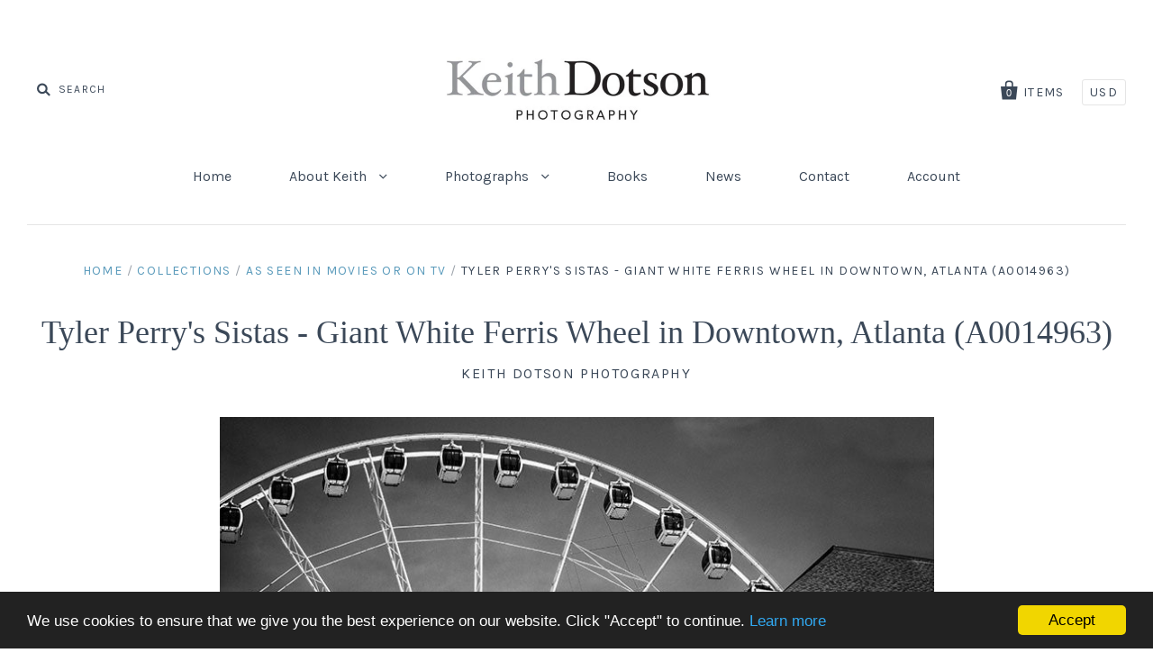

--- FILE ---
content_type: text/html; charset=utf-8
request_url: https://keithdotson.com/collections/as-seen-in-movies-or-on-tv/products/tyler-perrys-sistas-giant-white-ferris-wheel-in-downtown-atlanta-a0014963
body_size: 25064
content:
<!doctype html>
<!--[if IE 7]><html class="no-js ie7 lt-ie8 lt-ie9 lt-ie10" lang="en"> <![endif]-->
<!--[if IE 8]><html class="no-js ie8 lt-ie9 lt-ie10" lang="en"> <![endif]-->
<!--[if IE 9]><html class="no-js ie9 lt-ie10"> <![endif]-->
<!--[if (gt IE 9)|!(IE)]><!--> <html class="no-js"> <!--<![endif]-->
<head>
<meta name="google-site-verification" content="8xA2OtTnLsZEwQm_TSqPVcN2eq5PJJc5-Q50YFyFTmk" />
  <meta charset="utf-8">
  <meta http-equiv="X-UA-Compatible" content="IE=edge,chrome=1">
  <!-- Global site tag (gtag.js) - Google Analytics -->
<script async src="https://www.googletagmanager.com/gtag/js?id=UA-7268944-1"></script>
<script>
  window.dataLayer = window.dataLayer || [];
  function gtag(){dataLayer.push(arguments);}
  gtag('js', new Date());

  gtag('config', 'UA-7268944-1');
</script>


  <title>
    Tyler Perry&#39;s Sistas - Giant White Ferris Wheel in Downtown, Atlanta (

    

    

    
      &ndash; Keith Dotson Photography
    
  </title>

  
    <meta name="description" content="Black and white photograph of the giant white ferris wheel in downtown Atlanta, with the Tabernacle in the foreground." />
  

  <link rel="canonical" href="https://keithdotson.com/products/tyler-perrys-sistas-giant-white-ferris-wheel-in-downtown-atlanta-a0014963" />
  <meta name="viewport" content="width=device-width" />

  <script>window.performance && window.performance.mark && window.performance.mark('shopify.content_for_header.start');</script><meta name="google-site-verification" content="8xA2OtTnLsZEwQm_TSqPVcN2eq5PJJc5-Q50YFyFTmk">
<meta id="shopify-digital-wallet" name="shopify-digital-wallet" content="/14173230/digital_wallets/dialog">
<meta name="shopify-checkout-api-token" content="3e9a4c7189aa3b2375425e0905b0807e">
<meta id="in-context-paypal-metadata" data-shop-id="14173230" data-venmo-supported="false" data-environment="production" data-locale="en_US" data-paypal-v4="true" data-currency="USD">
<link rel="alternate" type="application/json+oembed" href="https://keithdotson.com/products/tyler-perrys-sistas-giant-white-ferris-wheel-in-downtown-atlanta-a0014963.oembed">
<script async="async" src="/checkouts/internal/preloads.js?locale=en-US"></script>
<link rel="preconnect" href="https://shop.app" crossorigin="anonymous">
<script async="async" src="https://shop.app/checkouts/internal/preloads.js?locale=en-US&shop_id=14173230" crossorigin="anonymous"></script>
<script id="apple-pay-shop-capabilities" type="application/json">{"shopId":14173230,"countryCode":"US","currencyCode":"USD","merchantCapabilities":["supports3DS"],"merchantId":"gid:\/\/shopify\/Shop\/14173230","merchantName":"Keith Dotson Photography","requiredBillingContactFields":["postalAddress","email","phone"],"requiredShippingContactFields":["postalAddress","email","phone"],"shippingType":"shipping","supportedNetworks":["visa","masterCard","amex","discover","elo","jcb"],"total":{"type":"pending","label":"Keith Dotson Photography","amount":"1.00"},"shopifyPaymentsEnabled":true,"supportsSubscriptions":true}</script>
<script id="shopify-features" type="application/json">{"accessToken":"3e9a4c7189aa3b2375425e0905b0807e","betas":["rich-media-storefront-analytics"],"domain":"keithdotson.com","predictiveSearch":true,"shopId":14173230,"locale":"en"}</script>
<script>var Shopify = Shopify || {};
Shopify.shop = "keith-dotson-photography.myshopify.com";
Shopify.locale = "en";
Shopify.currency = {"active":"USD","rate":"1.0"};
Shopify.country = "US";
Shopify.theme = {"name":"Pacific","id":152609350,"schema_name":null,"schema_version":null,"theme_store_id":705,"role":"main"};
Shopify.theme.handle = "null";
Shopify.theme.style = {"id":null,"handle":null};
Shopify.cdnHost = "keithdotson.com/cdn";
Shopify.routes = Shopify.routes || {};
Shopify.routes.root = "/";</script>
<script type="module">!function(o){(o.Shopify=o.Shopify||{}).modules=!0}(window);</script>
<script>!function(o){function n(){var o=[];function n(){o.push(Array.prototype.slice.apply(arguments))}return n.q=o,n}var t=o.Shopify=o.Shopify||{};t.loadFeatures=n(),t.autoloadFeatures=n()}(window);</script>
<script>
  window.ShopifyPay = window.ShopifyPay || {};
  window.ShopifyPay.apiHost = "shop.app\/pay";
  window.ShopifyPay.redirectState = null;
</script>
<script id="shop-js-analytics" type="application/json">{"pageType":"product"}</script>
<script defer="defer" async type="module" src="//keithdotson.com/cdn/shopifycloud/shop-js/modules/v2/client.init-shop-cart-sync_C5BV16lS.en.esm.js"></script>
<script defer="defer" async type="module" src="//keithdotson.com/cdn/shopifycloud/shop-js/modules/v2/chunk.common_CygWptCX.esm.js"></script>
<script type="module">
  await import("//keithdotson.com/cdn/shopifycloud/shop-js/modules/v2/client.init-shop-cart-sync_C5BV16lS.en.esm.js");
await import("//keithdotson.com/cdn/shopifycloud/shop-js/modules/v2/chunk.common_CygWptCX.esm.js");

  window.Shopify.SignInWithShop?.initShopCartSync?.({"fedCMEnabled":true,"windoidEnabled":true});

</script>
<script>
  window.Shopify = window.Shopify || {};
  if (!window.Shopify.featureAssets) window.Shopify.featureAssets = {};
  window.Shopify.featureAssets['shop-js'] = {"shop-cart-sync":["modules/v2/client.shop-cart-sync_ZFArdW7E.en.esm.js","modules/v2/chunk.common_CygWptCX.esm.js"],"init-fed-cm":["modules/v2/client.init-fed-cm_CmiC4vf6.en.esm.js","modules/v2/chunk.common_CygWptCX.esm.js"],"shop-button":["modules/v2/client.shop-button_tlx5R9nI.en.esm.js","modules/v2/chunk.common_CygWptCX.esm.js"],"shop-cash-offers":["modules/v2/client.shop-cash-offers_DOA2yAJr.en.esm.js","modules/v2/chunk.common_CygWptCX.esm.js","modules/v2/chunk.modal_D71HUcav.esm.js"],"init-windoid":["modules/v2/client.init-windoid_sURxWdc1.en.esm.js","modules/v2/chunk.common_CygWptCX.esm.js"],"shop-toast-manager":["modules/v2/client.shop-toast-manager_ClPi3nE9.en.esm.js","modules/v2/chunk.common_CygWptCX.esm.js"],"init-shop-email-lookup-coordinator":["modules/v2/client.init-shop-email-lookup-coordinator_B8hsDcYM.en.esm.js","modules/v2/chunk.common_CygWptCX.esm.js"],"init-shop-cart-sync":["modules/v2/client.init-shop-cart-sync_C5BV16lS.en.esm.js","modules/v2/chunk.common_CygWptCX.esm.js"],"avatar":["modules/v2/client.avatar_BTnouDA3.en.esm.js"],"pay-button":["modules/v2/client.pay-button_FdsNuTd3.en.esm.js","modules/v2/chunk.common_CygWptCX.esm.js"],"init-customer-accounts":["modules/v2/client.init-customer-accounts_DxDtT_ad.en.esm.js","modules/v2/client.shop-login-button_C5VAVYt1.en.esm.js","modules/v2/chunk.common_CygWptCX.esm.js","modules/v2/chunk.modal_D71HUcav.esm.js"],"init-shop-for-new-customer-accounts":["modules/v2/client.init-shop-for-new-customer-accounts_ChsxoAhi.en.esm.js","modules/v2/client.shop-login-button_C5VAVYt1.en.esm.js","modules/v2/chunk.common_CygWptCX.esm.js","modules/v2/chunk.modal_D71HUcav.esm.js"],"shop-login-button":["modules/v2/client.shop-login-button_C5VAVYt1.en.esm.js","modules/v2/chunk.common_CygWptCX.esm.js","modules/v2/chunk.modal_D71HUcav.esm.js"],"init-customer-accounts-sign-up":["modules/v2/client.init-customer-accounts-sign-up_CPSyQ0Tj.en.esm.js","modules/v2/client.shop-login-button_C5VAVYt1.en.esm.js","modules/v2/chunk.common_CygWptCX.esm.js","modules/v2/chunk.modal_D71HUcav.esm.js"],"shop-follow-button":["modules/v2/client.shop-follow-button_Cva4Ekp9.en.esm.js","modules/v2/chunk.common_CygWptCX.esm.js","modules/v2/chunk.modal_D71HUcav.esm.js"],"checkout-modal":["modules/v2/client.checkout-modal_BPM8l0SH.en.esm.js","modules/v2/chunk.common_CygWptCX.esm.js","modules/v2/chunk.modal_D71HUcav.esm.js"],"lead-capture":["modules/v2/client.lead-capture_Bi8yE_yS.en.esm.js","modules/v2/chunk.common_CygWptCX.esm.js","modules/v2/chunk.modal_D71HUcav.esm.js"],"shop-login":["modules/v2/client.shop-login_D6lNrXab.en.esm.js","modules/v2/chunk.common_CygWptCX.esm.js","modules/v2/chunk.modal_D71HUcav.esm.js"],"payment-terms":["modules/v2/client.payment-terms_CZxnsJam.en.esm.js","modules/v2/chunk.common_CygWptCX.esm.js","modules/v2/chunk.modal_D71HUcav.esm.js"]};
</script>
<script>(function() {
  var isLoaded = false;
  function asyncLoad() {
    if (isLoaded) return;
    isLoaded = true;
    var urls = ["https:\/\/chimpstatic.com\/mcjs-connected\/js\/users\/c1ae172eda50c88d2c073ad16\/8c70eecc43dbde44c829ddb03.js?shop=keith-dotson-photography.myshopify.com","https:\/\/cdn.hextom.com\/js\/quickannouncementbar.js?shop=keith-dotson-photography.myshopify.com"];
    for (var i = 0; i < urls.length; i++) {
      var s = document.createElement('script');
      s.type = 'text/javascript';
      s.async = true;
      s.src = urls[i];
      var x = document.getElementsByTagName('script')[0];
      x.parentNode.insertBefore(s, x);
    }
  };
  if(window.attachEvent) {
    window.attachEvent('onload', asyncLoad);
  } else {
    window.addEventListener('load', asyncLoad, false);
  }
})();</script>
<script id="__st">var __st={"a":14173230,"offset":-21600,"reqid":"a2ce8549-a912-4654-b776-e50e216284a3-1768725457","pageurl":"keithdotson.com\/collections\/as-seen-in-movies-or-on-tv\/products\/tyler-perrys-sistas-giant-white-ferris-wheel-in-downtown-atlanta-a0014963","u":"db8ecc2f6cb3","p":"product","rtyp":"product","rid":4323702145093};</script>
<script>window.ShopifyPaypalV4VisibilityTracking = true;</script>
<script id="captcha-bootstrap">!function(){'use strict';const t='contact',e='account',n='new_comment',o=[[t,t],['blogs',n],['comments',n],[t,'customer']],c=[[e,'customer_login'],[e,'guest_login'],[e,'recover_customer_password'],[e,'create_customer']],r=t=>t.map((([t,e])=>`form[action*='/${t}']:not([data-nocaptcha='true']) input[name='form_type'][value='${e}']`)).join(','),a=t=>()=>t?[...document.querySelectorAll(t)].map((t=>t.form)):[];function s(){const t=[...o],e=r(t);return a(e)}const i='password',u='form_key',d=['recaptcha-v3-token','g-recaptcha-response','h-captcha-response',i],f=()=>{try{return window.sessionStorage}catch{return}},m='__shopify_v',_=t=>t.elements[u];function p(t,e,n=!1){try{const o=window.sessionStorage,c=JSON.parse(o.getItem(e)),{data:r}=function(t){const{data:e,action:n}=t;return t[m]||n?{data:e,action:n}:{data:t,action:n}}(c);for(const[e,n]of Object.entries(r))t.elements[e]&&(t.elements[e].value=n);n&&o.removeItem(e)}catch(o){console.error('form repopulation failed',{error:o})}}const l='form_type',E='cptcha';function T(t){t.dataset[E]=!0}const w=window,h=w.document,L='Shopify',v='ce_forms',y='captcha';let A=!1;((t,e)=>{const n=(g='f06e6c50-85a8-45c8-87d0-21a2b65856fe',I='https://cdn.shopify.com/shopifycloud/storefront-forms-hcaptcha/ce_storefront_forms_captcha_hcaptcha.v1.5.2.iife.js',D={infoText:'Protected by hCaptcha',privacyText:'Privacy',termsText:'Terms'},(t,e,n)=>{const o=w[L][v],c=o.bindForm;if(c)return c(t,g,e,D).then(n);var r;o.q.push([[t,g,e,D],n]),r=I,A||(h.body.append(Object.assign(h.createElement('script'),{id:'captcha-provider',async:!0,src:r})),A=!0)});var g,I,D;w[L]=w[L]||{},w[L][v]=w[L][v]||{},w[L][v].q=[],w[L][y]=w[L][y]||{},w[L][y].protect=function(t,e){n(t,void 0,e),T(t)},Object.freeze(w[L][y]),function(t,e,n,w,h,L){const[v,y,A,g]=function(t,e,n){const i=e?o:[],u=t?c:[],d=[...i,...u],f=r(d),m=r(i),_=r(d.filter((([t,e])=>n.includes(e))));return[a(f),a(m),a(_),s()]}(w,h,L),I=t=>{const e=t.target;return e instanceof HTMLFormElement?e:e&&e.form},D=t=>v().includes(t);t.addEventListener('submit',(t=>{const e=I(t);if(!e)return;const n=D(e)&&!e.dataset.hcaptchaBound&&!e.dataset.recaptchaBound,o=_(e),c=g().includes(e)&&(!o||!o.value);(n||c)&&t.preventDefault(),c&&!n&&(function(t){try{if(!f())return;!function(t){const e=f();if(!e)return;const n=_(t);if(!n)return;const o=n.value;o&&e.removeItem(o)}(t);const e=Array.from(Array(32),(()=>Math.random().toString(36)[2])).join('');!function(t,e){_(t)||t.append(Object.assign(document.createElement('input'),{type:'hidden',name:u})),t.elements[u].value=e}(t,e),function(t,e){const n=f();if(!n)return;const o=[...t.querySelectorAll(`input[type='${i}']`)].map((({name:t})=>t)),c=[...d,...o],r={};for(const[a,s]of new FormData(t).entries())c.includes(a)||(r[a]=s);n.setItem(e,JSON.stringify({[m]:1,action:t.action,data:r}))}(t,e)}catch(e){console.error('failed to persist form',e)}}(e),e.submit())}));const S=(t,e)=>{t&&!t.dataset[E]&&(n(t,e.some((e=>e===t))),T(t))};for(const o of['focusin','change'])t.addEventListener(o,(t=>{const e=I(t);D(e)&&S(e,y())}));const B=e.get('form_key'),M=e.get(l),P=B&&M;t.addEventListener('DOMContentLoaded',(()=>{const t=y();if(P)for(const e of t)e.elements[l].value===M&&p(e,B);[...new Set([...A(),...v().filter((t=>'true'===t.dataset.shopifyCaptcha))])].forEach((e=>S(e,t)))}))}(h,new URLSearchParams(w.location.search),n,t,e,['guest_login'])})(!0,!0)}();</script>
<script integrity="sha256-4kQ18oKyAcykRKYeNunJcIwy7WH5gtpwJnB7kiuLZ1E=" data-source-attribution="shopify.loadfeatures" defer="defer" src="//keithdotson.com/cdn/shopifycloud/storefront/assets/storefront/load_feature-a0a9edcb.js" crossorigin="anonymous"></script>
<script crossorigin="anonymous" defer="defer" src="//keithdotson.com/cdn/shopifycloud/storefront/assets/shopify_pay/storefront-65b4c6d7.js?v=20250812"></script>
<script data-source-attribution="shopify.dynamic_checkout.dynamic.init">var Shopify=Shopify||{};Shopify.PaymentButton=Shopify.PaymentButton||{isStorefrontPortableWallets:!0,init:function(){window.Shopify.PaymentButton.init=function(){};var t=document.createElement("script");t.src="https://keithdotson.com/cdn/shopifycloud/portable-wallets/latest/portable-wallets.en.js",t.type="module",document.head.appendChild(t)}};
</script>
<script data-source-attribution="shopify.dynamic_checkout.buyer_consent">
  function portableWalletsHideBuyerConsent(e){var t=document.getElementById("shopify-buyer-consent"),n=document.getElementById("shopify-subscription-policy-button");t&&n&&(t.classList.add("hidden"),t.setAttribute("aria-hidden","true"),n.removeEventListener("click",e))}function portableWalletsShowBuyerConsent(e){var t=document.getElementById("shopify-buyer-consent"),n=document.getElementById("shopify-subscription-policy-button");t&&n&&(t.classList.remove("hidden"),t.removeAttribute("aria-hidden"),n.addEventListener("click",e))}window.Shopify?.PaymentButton&&(window.Shopify.PaymentButton.hideBuyerConsent=portableWalletsHideBuyerConsent,window.Shopify.PaymentButton.showBuyerConsent=portableWalletsShowBuyerConsent);
</script>
<script data-source-attribution="shopify.dynamic_checkout.cart.bootstrap">document.addEventListener("DOMContentLoaded",(function(){function t(){return document.querySelector("shopify-accelerated-checkout-cart, shopify-accelerated-checkout")}if(t())Shopify.PaymentButton.init();else{new MutationObserver((function(e,n){t()&&(Shopify.PaymentButton.init(),n.disconnect())})).observe(document.body,{childList:!0,subtree:!0})}}));
</script>
<link id="shopify-accelerated-checkout-styles" rel="stylesheet" media="screen" href="https://keithdotson.com/cdn/shopifycloud/portable-wallets/latest/accelerated-checkout-backwards-compat.css" crossorigin="anonymous">
<style id="shopify-accelerated-checkout-cart">
        #shopify-buyer-consent {
  margin-top: 1em;
  display: inline-block;
  width: 100%;
}

#shopify-buyer-consent.hidden {
  display: none;
}

#shopify-subscription-policy-button {
  background: none;
  border: none;
  padding: 0;
  text-decoration: underline;
  font-size: inherit;
  cursor: pointer;
}

#shopify-subscription-policy-button::before {
  box-shadow: none;
}

      </style>

<script>window.performance && window.performance.mark && window.performance.mark('shopify.content_for_header.end');</script>

  

<meta property="og:site_name" content="Keith Dotson Photography" />
<meta property="og:url" content="https://keithdotson.com/products/tyler-perrys-sistas-giant-white-ferris-wheel-in-downtown-atlanta-a0014963" />
<meta property="og:title" content="Tyler Perry&#39;s Sistas - Giant White Ferris Wheel in Downtown, Atlanta (" />

  <meta property="og:description" content="Black and white photograph of the giant white ferris wheel in downtown Atlanta, with the Tabernacle in the foreground." />


  <meta property="og:type" content="product">
  
    <meta property="og:image" content="http://keithdotson.com/cdn/shop/products/A0014963-Giant-White-Ferris-Wheel-in-Downtown-Atlanta_db6808ef-255a-4ab3-ae61-85e2cf3d7475_grande.jpg?v=1575931860" />
    <meta property="og:image:secure_url" content="https://keithdotson.com/cdn/shop/products/A0014963-Giant-White-Ferris-Wheel-in-Downtown-Atlanta_db6808ef-255a-4ab3-ae61-85e2cf3d7475_grande.jpg?v=1575931860" />
  
    <meta property="og:image" content="http://keithdotson.com/cdn/shop/products/Sistas_screen_Shot_2019-11-01_at_6.38.23_AM_grande.png?v=1575931860" />
    <meta property="og:image:secure_url" content="https://keithdotson.com/cdn/shop/products/Sistas_screen_Shot_2019-11-01_at_6.38.23_AM_grande.png?v=1575931860" />
  
  <meta property="og:price:amount" content="108.00">
  <meta property="og:price:currency" content="USD">




<meta name="twitter:card" content="summary">


  <meta name="twitter:site" content="@keith_dotson">



  <meta property="twitter:description" content="Black and white photograph of the giant white ferris wheel in downtown Atlanta, with the Tabernacle in the foreground." />


<meta name="twitter:url" content="https://keithdotson.com/products/tyler-perrys-sistas-giant-white-ferris-wheel-in-downtown-atlanta-a0014963">


  <meta name="twitter:title" content="Tyler Perry's Sistas -  Giant White Ferris Wheel in Downtown, Atlanta (A0014963)">
  <meta name="twitter:image" content="http://keithdotson.com/cdn/shop/products/A0014963-Giant-White-Ferris-Wheel-in-Downtown-Atlanta_db6808ef-255a-4ab3-ae61-85e2cf3d7475_grande.jpg?v=1575931860">



  <!-- Theme CSS -->
  <link href="//keithdotson.com/cdn/shop/t/8/assets/theme.scss.css?v=148741949801990337321697145725" rel="stylesheet" type="text/css" media="all" />

  <!-- Third Party JS Libraries -->
  <script src="//keithdotson.com/cdn/shop/t/8/assets/modernizr-2.8.2.min.js?v=183020859231120956941478298750" type="text/javascript"></script>

  <!-- Add media query support to IE8 -->
  <!--[if lt IE 9]>
  <script src="//keithdotson.com/cdn/shop/t/8/assets/respond.min.js?v=52248677837542619231478298751"></script>
  <link href="//keithdotson.com/cdn/shop/t/8/assets/respond-proxy.html" id="respond-proxy" rel="respond-proxy" />
  
  <link href="//keithdotson.com/search?q=8a2b4d085b25a4d5baa70a3114625f9c" id="respond-redirect" rel="respond-redirect" />
  <script src="//keithdotson.com/search?q=8a2b4d085b25a4d5baa70a3114625f9c" type="text/javascript"></script>
  <![endif]-->

  <!-- Theme object -->
  <script>

  window.Shop = {};

  Shop.version = "1.7.0";

  Shop.currency = "USD";
  Shop.moneyFormat = "${{amount}}";
  Shop.moneyFormatCurrency = "${{amount}} USD";

  

  

  

  
    /*
      Override the default Shop.moneyFormat for recalculating
      prices on the product and cart templates.
    */
    Shop.moneyFormat = "${{amount}} USD";
  

</script>


<link href="https://monorail-edge.shopifysvc.com" rel="dns-prefetch">
<script>(function(){if ("sendBeacon" in navigator && "performance" in window) {try {var session_token_from_headers = performance.getEntriesByType('navigation')[0].serverTiming.find(x => x.name == '_s').description;} catch {var session_token_from_headers = undefined;}var session_cookie_matches = document.cookie.match(/_shopify_s=([^;]*)/);var session_token_from_cookie = session_cookie_matches && session_cookie_matches.length === 2 ? session_cookie_matches[1] : "";var session_token = session_token_from_headers || session_token_from_cookie || "";function handle_abandonment_event(e) {var entries = performance.getEntries().filter(function(entry) {return /monorail-edge.shopifysvc.com/.test(entry.name);});if (!window.abandonment_tracked && entries.length === 0) {window.abandonment_tracked = true;var currentMs = Date.now();var navigation_start = performance.timing.navigationStart;var payload = {shop_id: 14173230,url: window.location.href,navigation_start,duration: currentMs - navigation_start,session_token,page_type: "product"};window.navigator.sendBeacon("https://monorail-edge.shopifysvc.com/v1/produce", JSON.stringify({schema_id: "online_store_buyer_site_abandonment/1.1",payload: payload,metadata: {event_created_at_ms: currentMs,event_sent_at_ms: currentMs}}));}}window.addEventListener('pagehide', handle_abandonment_event);}}());</script>
<script id="web-pixels-manager-setup">(function e(e,d,r,n,o){if(void 0===o&&(o={}),!Boolean(null===(a=null===(i=window.Shopify)||void 0===i?void 0:i.analytics)||void 0===a?void 0:a.replayQueue)){var i,a;window.Shopify=window.Shopify||{};var t=window.Shopify;t.analytics=t.analytics||{};var s=t.analytics;s.replayQueue=[],s.publish=function(e,d,r){return s.replayQueue.push([e,d,r]),!0};try{self.performance.mark("wpm:start")}catch(e){}var l=function(){var e={modern:/Edge?\/(1{2}[4-9]|1[2-9]\d|[2-9]\d{2}|\d{4,})\.\d+(\.\d+|)|Firefox\/(1{2}[4-9]|1[2-9]\d|[2-9]\d{2}|\d{4,})\.\d+(\.\d+|)|Chrom(ium|e)\/(9{2}|\d{3,})\.\d+(\.\d+|)|(Maci|X1{2}).+ Version\/(15\.\d+|(1[6-9]|[2-9]\d|\d{3,})\.\d+)([,.]\d+|)( \(\w+\)|)( Mobile\/\w+|) Safari\/|Chrome.+OPR\/(9{2}|\d{3,})\.\d+\.\d+|(CPU[ +]OS|iPhone[ +]OS|CPU[ +]iPhone|CPU IPhone OS|CPU iPad OS)[ +]+(15[._]\d+|(1[6-9]|[2-9]\d|\d{3,})[._]\d+)([._]\d+|)|Android:?[ /-](13[3-9]|1[4-9]\d|[2-9]\d{2}|\d{4,})(\.\d+|)(\.\d+|)|Android.+Firefox\/(13[5-9]|1[4-9]\d|[2-9]\d{2}|\d{4,})\.\d+(\.\d+|)|Android.+Chrom(ium|e)\/(13[3-9]|1[4-9]\d|[2-9]\d{2}|\d{4,})\.\d+(\.\d+|)|SamsungBrowser\/([2-9]\d|\d{3,})\.\d+/,legacy:/Edge?\/(1[6-9]|[2-9]\d|\d{3,})\.\d+(\.\d+|)|Firefox\/(5[4-9]|[6-9]\d|\d{3,})\.\d+(\.\d+|)|Chrom(ium|e)\/(5[1-9]|[6-9]\d|\d{3,})\.\d+(\.\d+|)([\d.]+$|.*Safari\/(?![\d.]+ Edge\/[\d.]+$))|(Maci|X1{2}).+ Version\/(10\.\d+|(1[1-9]|[2-9]\d|\d{3,})\.\d+)([,.]\d+|)( \(\w+\)|)( Mobile\/\w+|) Safari\/|Chrome.+OPR\/(3[89]|[4-9]\d|\d{3,})\.\d+\.\d+|(CPU[ +]OS|iPhone[ +]OS|CPU[ +]iPhone|CPU IPhone OS|CPU iPad OS)[ +]+(10[._]\d+|(1[1-9]|[2-9]\d|\d{3,})[._]\d+)([._]\d+|)|Android:?[ /-](13[3-9]|1[4-9]\d|[2-9]\d{2}|\d{4,})(\.\d+|)(\.\d+|)|Mobile Safari.+OPR\/([89]\d|\d{3,})\.\d+\.\d+|Android.+Firefox\/(13[5-9]|1[4-9]\d|[2-9]\d{2}|\d{4,})\.\d+(\.\d+|)|Android.+Chrom(ium|e)\/(13[3-9]|1[4-9]\d|[2-9]\d{2}|\d{4,})\.\d+(\.\d+|)|Android.+(UC? ?Browser|UCWEB|U3)[ /]?(15\.([5-9]|\d{2,})|(1[6-9]|[2-9]\d|\d{3,})\.\d+)\.\d+|SamsungBrowser\/(5\.\d+|([6-9]|\d{2,})\.\d+)|Android.+MQ{2}Browser\/(14(\.(9|\d{2,})|)|(1[5-9]|[2-9]\d|\d{3,})(\.\d+|))(\.\d+|)|K[Aa][Ii]OS\/(3\.\d+|([4-9]|\d{2,})\.\d+)(\.\d+|)/},d=e.modern,r=e.legacy,n=navigator.userAgent;return n.match(d)?"modern":n.match(r)?"legacy":"unknown"}(),u="modern"===l?"modern":"legacy",c=(null!=n?n:{modern:"",legacy:""})[u],f=function(e){return[e.baseUrl,"/wpm","/b",e.hashVersion,"modern"===e.buildTarget?"m":"l",".js"].join("")}({baseUrl:d,hashVersion:r,buildTarget:u}),m=function(e){var d=e.version,r=e.bundleTarget,n=e.surface,o=e.pageUrl,i=e.monorailEndpoint;return{emit:function(e){var a=e.status,t=e.errorMsg,s=(new Date).getTime(),l=JSON.stringify({metadata:{event_sent_at_ms:s},events:[{schema_id:"web_pixels_manager_load/3.1",payload:{version:d,bundle_target:r,page_url:o,status:a,surface:n,error_msg:t},metadata:{event_created_at_ms:s}}]});if(!i)return console&&console.warn&&console.warn("[Web Pixels Manager] No Monorail endpoint provided, skipping logging."),!1;try{return self.navigator.sendBeacon.bind(self.navigator)(i,l)}catch(e){}var u=new XMLHttpRequest;try{return u.open("POST",i,!0),u.setRequestHeader("Content-Type","text/plain"),u.send(l),!0}catch(e){return console&&console.warn&&console.warn("[Web Pixels Manager] Got an unhandled error while logging to Monorail."),!1}}}}({version:r,bundleTarget:l,surface:e.surface,pageUrl:self.location.href,monorailEndpoint:e.monorailEndpoint});try{o.browserTarget=l,function(e){var d=e.src,r=e.async,n=void 0===r||r,o=e.onload,i=e.onerror,a=e.sri,t=e.scriptDataAttributes,s=void 0===t?{}:t,l=document.createElement("script"),u=document.querySelector("head"),c=document.querySelector("body");if(l.async=n,l.src=d,a&&(l.integrity=a,l.crossOrigin="anonymous"),s)for(var f in s)if(Object.prototype.hasOwnProperty.call(s,f))try{l.dataset[f]=s[f]}catch(e){}if(o&&l.addEventListener("load",o),i&&l.addEventListener("error",i),u)u.appendChild(l);else{if(!c)throw new Error("Did not find a head or body element to append the script");c.appendChild(l)}}({src:f,async:!0,onload:function(){if(!function(){var e,d;return Boolean(null===(d=null===(e=window.Shopify)||void 0===e?void 0:e.analytics)||void 0===d?void 0:d.initialized)}()){var d=window.webPixelsManager.init(e)||void 0;if(d){var r=window.Shopify.analytics;r.replayQueue.forEach((function(e){var r=e[0],n=e[1],o=e[2];d.publishCustomEvent(r,n,o)})),r.replayQueue=[],r.publish=d.publishCustomEvent,r.visitor=d.visitor,r.initialized=!0}}},onerror:function(){return m.emit({status:"failed",errorMsg:"".concat(f," has failed to load")})},sri:function(e){var d=/^sha384-[A-Za-z0-9+/=]+$/;return"string"==typeof e&&d.test(e)}(c)?c:"",scriptDataAttributes:o}),m.emit({status:"loading"})}catch(e){m.emit({status:"failed",errorMsg:(null==e?void 0:e.message)||"Unknown error"})}}})({shopId: 14173230,storefrontBaseUrl: "https://keithdotson.com",extensionsBaseUrl: "https://extensions.shopifycdn.com/cdn/shopifycloud/web-pixels-manager",monorailEndpoint: "https://monorail-edge.shopifysvc.com/unstable/produce_batch",surface: "storefront-renderer",enabledBetaFlags: ["2dca8a86"],webPixelsConfigList: [{"id":"746815783","configuration":"{\"config\":\"{\\\"pixel_id\\\":\\\"G-5L4YHR8YJ4\\\",\\\"target_country\\\":\\\"US\\\",\\\"gtag_events\\\":[{\\\"type\\\":\\\"begin_checkout\\\",\\\"action_label\\\":\\\"G-5L4YHR8YJ4\\\"},{\\\"type\\\":\\\"search\\\",\\\"action_label\\\":\\\"G-5L4YHR8YJ4\\\"},{\\\"type\\\":\\\"view_item\\\",\\\"action_label\\\":[\\\"G-5L4YHR8YJ4\\\",\\\"MC-4XYZNFHSKK\\\"]},{\\\"type\\\":\\\"purchase\\\",\\\"action_label\\\":[\\\"G-5L4YHR8YJ4\\\",\\\"MC-4XYZNFHSKK\\\"]},{\\\"type\\\":\\\"page_view\\\",\\\"action_label\\\":[\\\"G-5L4YHR8YJ4\\\",\\\"MC-4XYZNFHSKK\\\"]},{\\\"type\\\":\\\"add_payment_info\\\",\\\"action_label\\\":\\\"G-5L4YHR8YJ4\\\"},{\\\"type\\\":\\\"add_to_cart\\\",\\\"action_label\\\":\\\"G-5L4YHR8YJ4\\\"}],\\\"enable_monitoring_mode\\\":false}\"}","eventPayloadVersion":"v1","runtimeContext":"OPEN","scriptVersion":"b2a88bafab3e21179ed38636efcd8a93","type":"APP","apiClientId":1780363,"privacyPurposes":[],"dataSharingAdjustments":{"protectedCustomerApprovalScopes":["read_customer_address","read_customer_email","read_customer_name","read_customer_personal_data","read_customer_phone"]}},{"id":"155222311","configuration":"{\"tagID\":\"2618474251121\"}","eventPayloadVersion":"v1","runtimeContext":"STRICT","scriptVersion":"18031546ee651571ed29edbe71a3550b","type":"APP","apiClientId":3009811,"privacyPurposes":["ANALYTICS","MARKETING","SALE_OF_DATA"],"dataSharingAdjustments":{"protectedCustomerApprovalScopes":["read_customer_address","read_customer_email","read_customer_name","read_customer_personal_data","read_customer_phone"]}},{"id":"shopify-app-pixel","configuration":"{}","eventPayloadVersion":"v1","runtimeContext":"STRICT","scriptVersion":"0450","apiClientId":"shopify-pixel","type":"APP","privacyPurposes":["ANALYTICS","MARKETING"]},{"id":"shopify-custom-pixel","eventPayloadVersion":"v1","runtimeContext":"LAX","scriptVersion":"0450","apiClientId":"shopify-pixel","type":"CUSTOM","privacyPurposes":["ANALYTICS","MARKETING"]}],isMerchantRequest: false,initData: {"shop":{"name":"Keith Dotson Photography","paymentSettings":{"currencyCode":"USD"},"myshopifyDomain":"keith-dotson-photography.myshopify.com","countryCode":"US","storefrontUrl":"https:\/\/keithdotson.com"},"customer":null,"cart":null,"checkout":null,"productVariants":[{"price":{"amount":108.0,"currencyCode":"USD"},"product":{"title":"Tyler Perry's Sistas -  Giant White Ferris Wheel in Downtown, Atlanta (A0014963)","vendor":"Keith Dotson Photography","id":"4323702145093","untranslatedTitle":"Tyler Perry's Sistas -  Giant White Ferris Wheel in Downtown, Atlanta (A0014963)","url":"\/products\/tyler-perrys-sistas-giant-white-ferris-wheel-in-downtown-atlanta-a0014963","type":"Photograph"},"id":"31068697854021","image":{"src":"\/\/keithdotson.com\/cdn\/shop\/products\/A0014963-Giant-White-Ferris-Wheel-in-Downtown-Atlanta_db6808ef-255a-4ab3-ae61-85e2cf3d7475.jpg?v=1575931860"},"sku":"","title":"8 x 12 in","untranslatedTitle":"8 x 12 in"},{"price":{"amount":145.0,"currencyCode":"USD"},"product":{"title":"Tyler Perry's Sistas -  Giant White Ferris Wheel in Downtown, Atlanta (A0014963)","vendor":"Keith Dotson Photography","id":"4323702145093","untranslatedTitle":"Tyler Perry's Sistas -  Giant White Ferris Wheel in Downtown, Atlanta (A0014963)","url":"\/products\/tyler-perrys-sistas-giant-white-ferris-wheel-in-downtown-atlanta-a0014963","type":"Photograph"},"id":"31068697952325","image":{"src":"\/\/keithdotson.com\/cdn\/shop\/products\/A0014963-Giant-White-Ferris-Wheel-in-Downtown-Atlanta_db6808ef-255a-4ab3-ae61-85e2cf3d7475.jpg?v=1575931860"},"sku":"","title":"12 x 18 in","untranslatedTitle":"12 x 18 in"},{"price":{"amount":299.0,"currencyCode":"USD"},"product":{"title":"Tyler Perry's Sistas -  Giant White Ferris Wheel in Downtown, Atlanta (A0014963)","vendor":"Keith Dotson Photography","id":"4323702145093","untranslatedTitle":"Tyler Perry's Sistas -  Giant White Ferris Wheel in Downtown, Atlanta (A0014963)","url":"\/products\/tyler-perrys-sistas-giant-white-ferris-wheel-in-downtown-atlanta-a0014963","type":"Photograph"},"id":"31068698017861","image":{"src":"\/\/keithdotson.com\/cdn\/shop\/products\/A0014963-Giant-White-Ferris-Wheel-in-Downtown-Atlanta_db6808ef-255a-4ab3-ae61-85e2cf3d7475.jpg?v=1575931860"},"sku":"","title":"16 x 24 in","untranslatedTitle":"16 x 24 in"},{"price":{"amount":399.0,"currencyCode":"USD"},"product":{"title":"Tyler Perry's Sistas -  Giant White Ferris Wheel in Downtown, Atlanta (A0014963)","vendor":"Keith Dotson Photography","id":"4323702145093","untranslatedTitle":"Tyler Perry's Sistas -  Giant White Ferris Wheel in Downtown, Atlanta (A0014963)","url":"\/products\/tyler-perrys-sistas-giant-white-ferris-wheel-in-downtown-atlanta-a0014963","type":"Photograph"},"id":"31068698116165","image":{"src":"\/\/keithdotson.com\/cdn\/shop\/products\/A0014963-Giant-White-Ferris-Wheel-in-Downtown-Atlanta_db6808ef-255a-4ab3-ae61-85e2cf3d7475.jpg?v=1575931860"},"sku":"","title":"20 x 30 in","untranslatedTitle":"20 x 30 in"}],"purchasingCompany":null},},"https://keithdotson.com/cdn","fcfee988w5aeb613cpc8e4bc33m6693e112",{"modern":"","legacy":""},{"shopId":"14173230","storefrontBaseUrl":"https:\/\/keithdotson.com","extensionBaseUrl":"https:\/\/extensions.shopifycdn.com\/cdn\/shopifycloud\/web-pixels-manager","surface":"storefront-renderer","enabledBetaFlags":"[\"2dca8a86\"]","isMerchantRequest":"false","hashVersion":"fcfee988w5aeb613cpc8e4bc33m6693e112","publish":"custom","events":"[[\"page_viewed\",{}],[\"product_viewed\",{\"productVariant\":{\"price\":{\"amount\":108.0,\"currencyCode\":\"USD\"},\"product\":{\"title\":\"Tyler Perry's Sistas -  Giant White Ferris Wheel in Downtown, Atlanta (A0014963)\",\"vendor\":\"Keith Dotson Photography\",\"id\":\"4323702145093\",\"untranslatedTitle\":\"Tyler Perry's Sistas -  Giant White Ferris Wheel in Downtown, Atlanta (A0014963)\",\"url\":\"\/products\/tyler-perrys-sistas-giant-white-ferris-wheel-in-downtown-atlanta-a0014963\",\"type\":\"Photograph\"},\"id\":\"31068697854021\",\"image\":{\"src\":\"\/\/keithdotson.com\/cdn\/shop\/products\/A0014963-Giant-White-Ferris-Wheel-in-Downtown-Atlanta_db6808ef-255a-4ab3-ae61-85e2cf3d7475.jpg?v=1575931860\"},\"sku\":\"\",\"title\":\"8 x 12 in\",\"untranslatedTitle\":\"8 x 12 in\"}}]]"});</script><script>
  window.ShopifyAnalytics = window.ShopifyAnalytics || {};
  window.ShopifyAnalytics.meta = window.ShopifyAnalytics.meta || {};
  window.ShopifyAnalytics.meta.currency = 'USD';
  var meta = {"product":{"id":4323702145093,"gid":"gid:\/\/shopify\/Product\/4323702145093","vendor":"Keith Dotson Photography","type":"Photograph","handle":"tyler-perrys-sistas-giant-white-ferris-wheel-in-downtown-atlanta-a0014963","variants":[{"id":31068697854021,"price":10800,"name":"Tyler Perry's Sistas -  Giant White Ferris Wheel in Downtown, Atlanta (A0014963) - 8 x 12 in","public_title":"8 x 12 in","sku":""},{"id":31068697952325,"price":14500,"name":"Tyler Perry's Sistas -  Giant White Ferris Wheel in Downtown, Atlanta (A0014963) - 12 x 18 in","public_title":"12 x 18 in","sku":""},{"id":31068698017861,"price":29900,"name":"Tyler Perry's Sistas -  Giant White Ferris Wheel in Downtown, Atlanta (A0014963) - 16 x 24 in","public_title":"16 x 24 in","sku":""},{"id":31068698116165,"price":39900,"name":"Tyler Perry's Sistas -  Giant White Ferris Wheel in Downtown, Atlanta (A0014963) - 20 x 30 in","public_title":"20 x 30 in","sku":""}],"remote":false},"page":{"pageType":"product","resourceType":"product","resourceId":4323702145093,"requestId":"a2ce8549-a912-4654-b776-e50e216284a3-1768725457"}};
  for (var attr in meta) {
    window.ShopifyAnalytics.meta[attr] = meta[attr];
  }
</script>
<script class="analytics">
  (function () {
    var customDocumentWrite = function(content) {
      var jquery = null;

      if (window.jQuery) {
        jquery = window.jQuery;
      } else if (window.Checkout && window.Checkout.$) {
        jquery = window.Checkout.$;
      }

      if (jquery) {
        jquery('body').append(content);
      }
    };

    var hasLoggedConversion = function(token) {
      if (token) {
        return document.cookie.indexOf('loggedConversion=' + token) !== -1;
      }
      return false;
    }

    var setCookieIfConversion = function(token) {
      if (token) {
        var twoMonthsFromNow = new Date(Date.now());
        twoMonthsFromNow.setMonth(twoMonthsFromNow.getMonth() + 2);

        document.cookie = 'loggedConversion=' + token + '; expires=' + twoMonthsFromNow;
      }
    }

    var trekkie = window.ShopifyAnalytics.lib = window.trekkie = window.trekkie || [];
    if (trekkie.integrations) {
      return;
    }
    trekkie.methods = [
      'identify',
      'page',
      'ready',
      'track',
      'trackForm',
      'trackLink'
    ];
    trekkie.factory = function(method) {
      return function() {
        var args = Array.prototype.slice.call(arguments);
        args.unshift(method);
        trekkie.push(args);
        return trekkie;
      };
    };
    for (var i = 0; i < trekkie.methods.length; i++) {
      var key = trekkie.methods[i];
      trekkie[key] = trekkie.factory(key);
    }
    trekkie.load = function(config) {
      trekkie.config = config || {};
      trekkie.config.initialDocumentCookie = document.cookie;
      var first = document.getElementsByTagName('script')[0];
      var script = document.createElement('script');
      script.type = 'text/javascript';
      script.onerror = function(e) {
        var scriptFallback = document.createElement('script');
        scriptFallback.type = 'text/javascript';
        scriptFallback.onerror = function(error) {
                var Monorail = {
      produce: function produce(monorailDomain, schemaId, payload) {
        var currentMs = new Date().getTime();
        var event = {
          schema_id: schemaId,
          payload: payload,
          metadata: {
            event_created_at_ms: currentMs,
            event_sent_at_ms: currentMs
          }
        };
        return Monorail.sendRequest("https://" + monorailDomain + "/v1/produce", JSON.stringify(event));
      },
      sendRequest: function sendRequest(endpointUrl, payload) {
        // Try the sendBeacon API
        if (window && window.navigator && typeof window.navigator.sendBeacon === 'function' && typeof window.Blob === 'function' && !Monorail.isIos12()) {
          var blobData = new window.Blob([payload], {
            type: 'text/plain'
          });

          if (window.navigator.sendBeacon(endpointUrl, blobData)) {
            return true;
          } // sendBeacon was not successful

        } // XHR beacon

        var xhr = new XMLHttpRequest();

        try {
          xhr.open('POST', endpointUrl);
          xhr.setRequestHeader('Content-Type', 'text/plain');
          xhr.send(payload);
        } catch (e) {
          console.log(e);
        }

        return false;
      },
      isIos12: function isIos12() {
        return window.navigator.userAgent.lastIndexOf('iPhone; CPU iPhone OS 12_') !== -1 || window.navigator.userAgent.lastIndexOf('iPad; CPU OS 12_') !== -1;
      }
    };
    Monorail.produce('monorail-edge.shopifysvc.com',
      'trekkie_storefront_load_errors/1.1',
      {shop_id: 14173230,
      theme_id: 152609350,
      app_name: "storefront",
      context_url: window.location.href,
      source_url: "//keithdotson.com/cdn/s/trekkie.storefront.cd680fe47e6c39ca5d5df5f0a32d569bc48c0f27.min.js"});

        };
        scriptFallback.async = true;
        scriptFallback.src = '//keithdotson.com/cdn/s/trekkie.storefront.cd680fe47e6c39ca5d5df5f0a32d569bc48c0f27.min.js';
        first.parentNode.insertBefore(scriptFallback, first);
      };
      script.async = true;
      script.src = '//keithdotson.com/cdn/s/trekkie.storefront.cd680fe47e6c39ca5d5df5f0a32d569bc48c0f27.min.js';
      first.parentNode.insertBefore(script, first);
    };
    trekkie.load(
      {"Trekkie":{"appName":"storefront","development":false,"defaultAttributes":{"shopId":14173230,"isMerchantRequest":null,"themeId":152609350,"themeCityHash":"5421823900773257382","contentLanguage":"en","currency":"USD","eventMetadataId":"8150e9d6-93b3-4c04-9764-a623d83e48cc"},"isServerSideCookieWritingEnabled":true,"monorailRegion":"shop_domain","enabledBetaFlags":["65f19447"]},"Session Attribution":{},"S2S":{"facebookCapiEnabled":false,"source":"trekkie-storefront-renderer","apiClientId":580111}}
    );

    var loaded = false;
    trekkie.ready(function() {
      if (loaded) return;
      loaded = true;

      window.ShopifyAnalytics.lib = window.trekkie;

      var originalDocumentWrite = document.write;
      document.write = customDocumentWrite;
      try { window.ShopifyAnalytics.merchantGoogleAnalytics.call(this); } catch(error) {};
      document.write = originalDocumentWrite;

      window.ShopifyAnalytics.lib.page(null,{"pageType":"product","resourceType":"product","resourceId":4323702145093,"requestId":"a2ce8549-a912-4654-b776-e50e216284a3-1768725457","shopifyEmitted":true});

      var match = window.location.pathname.match(/checkouts\/(.+)\/(thank_you|post_purchase)/)
      var token = match? match[1]: undefined;
      if (!hasLoggedConversion(token)) {
        setCookieIfConversion(token);
        window.ShopifyAnalytics.lib.track("Viewed Product",{"currency":"USD","variantId":31068697854021,"productId":4323702145093,"productGid":"gid:\/\/shopify\/Product\/4323702145093","name":"Tyler Perry's Sistas -  Giant White Ferris Wheel in Downtown, Atlanta (A0014963) - 8 x 12 in","price":"108.00","sku":"","brand":"Keith Dotson Photography","variant":"8 x 12 in","category":"Photograph","nonInteraction":true,"remote":false},undefined,undefined,{"shopifyEmitted":true});
      window.ShopifyAnalytics.lib.track("monorail:\/\/trekkie_storefront_viewed_product\/1.1",{"currency":"USD","variantId":31068697854021,"productId":4323702145093,"productGid":"gid:\/\/shopify\/Product\/4323702145093","name":"Tyler Perry's Sistas -  Giant White Ferris Wheel in Downtown, Atlanta (A0014963) - 8 x 12 in","price":"108.00","sku":"","brand":"Keith Dotson Photography","variant":"8 x 12 in","category":"Photograph","nonInteraction":true,"remote":false,"referer":"https:\/\/keithdotson.com\/collections\/as-seen-in-movies-or-on-tv\/products\/tyler-perrys-sistas-giant-white-ferris-wheel-in-downtown-atlanta-a0014963"});
      }
    });


        var eventsListenerScript = document.createElement('script');
        eventsListenerScript.async = true;
        eventsListenerScript.src = "//keithdotson.com/cdn/shopifycloud/storefront/assets/shop_events_listener-3da45d37.js";
        document.getElementsByTagName('head')[0].appendChild(eventsListenerScript);

})();</script>
  <script>
  if (!window.ga || (window.ga && typeof window.ga !== 'function')) {
    window.ga = function ga() {
      (window.ga.q = window.ga.q || []).push(arguments);
      if (window.Shopify && window.Shopify.analytics && typeof window.Shopify.analytics.publish === 'function') {
        window.Shopify.analytics.publish("ga_stub_called", {}, {sendTo: "google_osp_migration"});
      }
      console.error("Shopify's Google Analytics stub called with:", Array.from(arguments), "\nSee https://help.shopify.com/manual/promoting-marketing/pixels/pixel-migration#google for more information.");
    };
    if (window.Shopify && window.Shopify.analytics && typeof window.Shopify.analytics.publish === 'function') {
      window.Shopify.analytics.publish("ga_stub_initialized", {}, {sendTo: "google_osp_migration"});
    }
  }
</script>
<script
  defer
  src="https://keithdotson.com/cdn/shopifycloud/perf-kit/shopify-perf-kit-3.0.4.min.js"
  data-application="storefront-renderer"
  data-shop-id="14173230"
  data-render-region="gcp-us-central1"
  data-page-type="product"
  data-theme-instance-id="152609350"
  data-theme-name=""
  data-theme-version=""
  data-monorail-region="shop_domain"
  data-resource-timing-sampling-rate="10"
  data-shs="true"
  data-shs-beacon="true"
  data-shs-export-with-fetch="true"
  data-shs-logs-sample-rate="1"
  data-shs-beacon-endpoint="https://keithdotson.com/api/collect"
></script>
</head>




<body class=" sidebar-disabled template-product">

  

<div class="main-header-wrapper">
  <header class="main-header clearfix" role="banner">

    <form class="header-search-form" action="/search" method="get">
      <input class="header-search-input" name="q" type="text" placeholder="Search" />
    </form>

    <div class="branding">
      
        <a class="logo" href="/">
          <img alt="Keith Dotson Photography" src="//keithdotson.com/cdn/shop/t/8/assets/logo.png?v=147123674353855922381667326038">
        </a>
      
    </div>

    <div class="header-tools">

      <a class="cart-count contain-count" href="/cart">
        <span class="bag-count">0</span>
        <span class="bag-text">items</span>
      </a>

      

  <div class="select-wrapper currency-switcher">
    <div class="selected-currency"></div>
    <select id="currencies" name="currencies">
      
      
      <option value="USD" selected="selected">USD</option>
      
        
      
        
          <option value="CAD">CAD</option>
        
      
    </select>
  </div>



    </div>

    <div class="mobile-header-tools">
      <span class="mobile-header-search-toggle">&#57346;</span>
      <a class="mobile-cart-count contain-count" href="/cart">&#57348; <span class="bag-count">0</span></a>
      <span class="mobile-navigation-toggle"><span></span></span>
    </div>

    <nav class="navigation">
      <ul class="navigation-first-tier">
        
          
            


            <li class=" regular-nav">
              <a href="/">Home </a>
              
            </li>
          
        
          
            


            <li class="has-dropdown regular-nav">
              <a href="/pages/about-keith-dotson">About Keith <span class="mobile-tier-toggle"></span></a>
              
                <ul class="navigation-second-tier">
                  
                    


                    <li class="">
                      <a href="/pages/about-keith-dotson">Biography </a>
                      
                    </li>
                  
                    


                    <li class="">
                      <a href="/pages/interviews-and-press-coverage">Media Coverage </a>
                      
                    </li>
                  
                    


                    <li class="">
                      <a href="/pages/appearances">Appearances </a>
                      
                    </li>
                  
                    


                    <li class="">
                      <a href="/pages/television-and-movie-licensing">Television and Movies </a>
                      
                    </li>
                  
                    


                    <li class="">
                      <a href="/pages/private-collections">Private Collections </a>
                      
                    </li>
                  
                    


                    <li class="">
                      <a href="/pages/representation">Clients </a>
                      
                    </li>
                  
                    


                    <li class="">
                      <a href="/pages/exhibitions">Exhibitions </a>
                      
                    </li>
                  
                    


                    <li class="">
                      <a href="/pages/print-licensing">Publication Licensing </a>
                      
                    </li>
                  
                    


                    <li class="">
                      <a href="/pages/web-recognition">Web Recognition </a>
                      
                    </li>
                  
                    


                    <li class="">
                      <a href="/pages/giving-back">Giving Back </a>
                      
                    </li>
                  
                </ul>
              
            </li>
          
        
          
            


            <li class="has-dropdown regular-nav">
              <a href="/pages/photographs">Photographs <span class="mobile-tier-toggle"></span></a>
              
                <ul class="navigation-second-tier">
                  
                    


                    <li class="">
                      <a href="/collections/limited-edition-photographs">Artist's Choice: Limited Editions </a>
                      
                    </li>
                  
                    


                    <li class="">
                      <a href="/collections/platinum-palladium-prints">Platinum/Palladium Prints </a>
                      
                    </li>
                  
                    


                    <li class="">
                      <a href="/collections/alternative-process-handmade-photographic-prints">Handmade Darkroom Prints </a>
                      
                    </li>
                  
                    


                    <li class="">
                      <a href="/collections/abandoned-places">Abandoned Places </a>
                      
                    </li>
                  
                    


                    <li class="">
                      <a href="/collections/abstractions-from-nature">Abstractions from Nature </a>
                      
                    </li>
                  
                    


                    <li class="">
                      <a href="/collections/american-chrome">American Chrome </a>
                      
                    </li>
                  
                    


                    <li class="">
                      <a href="/collections/american-west">American West </a>
                      
                    </li>
                  
                    


                    <li class="">
                      <a href="/collections/animals-birds-and-bugs">Animals, Birds, and Bugs </a>
                      
                    </li>
                  
                    


                    <li class="">
                      <a href="/collections/antique-tools">Antique Tools </a>
                      
                    </li>
                  
                    


                    <li class="">
                      <a href="/collections/architectural-photography">Architectural Photography </a>
                      
                    </li>
                  
                    


                    <li class="">
                      <a href="/collections/as-seen-in-movies-or-on-tv">As Seen in Movies or on TV </a>
                      
                    </li>
                  
                    


                    <li class="">
                      <a href="/collections/civil-war-sites-and-battlefields">Civil War Sites and Battlefields </a>
                      
                    </li>
                  
                    


                    <li class="has-dropdown">
                      <a href="/collections/sunflowers">Flowers and Plants <span class="mobile-tier-toggle"></span></a>
                      
                        <ul class="navigation-third-tier">
                          
                            


                            <li class="">
                              <a href="/collections/sunflowers">Sunflowers </a>
                              
                            </li>
                          
                            


                            <li class="">
                              <a href="/collections/other-flowers-plants-weeds-and-cacti">Other Flowers, Plants, Weeds and Cacti </a>
                              
                            </li>
                          
                            


                            <li class="">
                              <a href="/collections/dead-flowers">Dead Flowers </a>
                              
                            </li>
                          
                        </ul>
                      
                    </li>
                  
                    


                    <li class="has-dropdown">
                      <a href="/collections/antique-machines">Historical Mechanical <span class="mobile-tier-toggle"></span></a>
                      
                        <ul class="navigation-third-tier">
                          
                            


                            <li class="">
                              <a href="/collections/antique-machines">Antique Machines </a>
                              
                            </li>
                          
                            


                            <li class="">
                              <a href="/collections/rusty-and-crusty">Rusty and Crusty </a>
                              
                            </li>
                          
                        </ul>
                      
                    </li>
                  
                    


                    <li class="">
                      <a href="/collections/industrial-photography">Industrial Photography </a>
                      
                    </li>
                  
                    


                    <li class="has-dropdown">
                      <a href="/collections/landscapes">Landscapes <span class="mobile-tier-toggle"></span></a>
                      
                        <ul class="navigation-third-tier">
                          
                            


                            <li class="">
                              <a href="/collections/landscapes">Landscape Photography </a>
                              
                            </li>
                          
                            


                            <li class="">
                              <a href="/collections/leaf-skeletons">Leaf Skeletons </a>
                              
                            </li>
                          
                            


                            <li class="">
                              <a href="/collections/leaves-and-vines">Leaves and Vines </a>
                              
                            </li>
                          
                            


                            <li class="">
                              <a href="/collections/rain-and-fog">Rain and Fog </a>
                              
                            </li>
                          
                            


                            <li class="">
                              <a href="/collections/waterfalls-and-rivers">Rivers and Waterfalls </a>
                              
                            </li>
                          
                            


                            <li class="">
                              <a href="/collections/seeds-and-pods">Seeds and Pods </a>
                              
                            </li>
                          
                            


                            <li class="">
                              <a href="/collections/trees-and-branches">Trees and Branches </a>
                              
                            </li>
                          
                            


                            <li class="">
                              <a href="/collections/waterfalls">Waterfalls </a>
                              
                            </li>
                          
                        </ul>
                      
                    </li>
                  
                    


                    <li class="">
                      <a href="/collections/minimalist-compositions">Minimalist Compositions </a>
                      
                    </li>
                  
                    


                    <li class="">
                      <a href="/collections/monumental-objects">Monumental Objects </a>
                      
                    </li>
                  
                    


                    <li class="">
                      <a href="/collections/nature-illuminated">Nature Illuminated </a>
                      
                    </li>
                  
                    


                    <li class="">
                      <a href="/collections/old-houses">Old Houses </a>
                      
                    </li>
                  
                    


                    <li class="">
                      <a href="/collections/old-route-66">Old Route 66 </a>
                      
                    </li>
                  
                    


                    <li class="">
                      <a href="/collections/old-signs">Old Signs </a>
                      
                    </li>
                  
                    


                    <li class="">
                      <a href="/collections/panoramas">Panoramas </a>
                      
                    </li>
                  
                    


                    <li class="has-dropdown">
                      <a href="/collections/alabama">Places <span class="mobile-tier-toggle"></span></a>
                      
                        <ul class="navigation-third-tier">
                          
                            


                            <li class="">
                              <a href="/collections/alabama">Alabama </a>
                              
                            </li>
                          
                            


                            <li class="">
                              <a href="/collections/arizona">Arizona </a>
                              
                            </li>
                          
                            


                            <li class="">
                              <a href="/collections/arkansas">Arkansas </a>
                              
                            </li>
                          
                            


                            <li class="">
                              <a href="/collections/atlanta">Atlanta </a>
                              
                            </li>
                          
                            


                            <li class="">
                              <a href="/collections/california">California </a>
                              
                            </li>
                          
                            


                            <li class="">
                              <a href="/collections/charleston">Charleston </a>
                              
                            </li>
                          
                            


                            <li class="">
                              <a href="/collections/chicago">Chicago </a>
                              
                            </li>
                          
                            


                            <li class="has-dropdown">
                              <a href="/collections/colorado">Colorado <span class="mobile-tier-toggle"></span></a>
                              
                                <ul class="navigation-fourth-tier">
                                  
                                    <li>
                                      <a href="/collections/colorado">Colorado Landscapes</a>
                                    </li>
                                  
                                    <li>
                                      <a href="/collections/colorado-mesa-verde-cliff-dwellings">Mesa Verde Cliff Dwellings</a>
                                    </li>
                                  
                                </ul>
                              
                            </li>
                          
                            


                            <li class="">
                              <a href="/collections/florida">Florida </a>
                              
                            </li>
                          
                            


                            <li class="has-dropdown">
                              <a href="/collections/atlanta-georgia">Georgia <span class="mobile-tier-toggle"></span></a>
                              
                                <ul class="navigation-fourth-tier">
                                  
                                    <li>
                                      <a href="/collections/georgia">Georgia</a>
                                    </li>
                                  
                                    <li>
                                      <a href="/collections/atlanta-georgia">Atlanta, Georgia</a>
                                    </li>
                                  
                                    <li>
                                      <a href="/collections/driftwood-beach-on-jekyll-island-georgia">Driftwood Beach</a>
                                    </li>
                                  
                                    <li>
                                      <a href="/collections/savannah-georgia">Savannah</a>
                                    </li>
                                  
                                    <li>
                                      <a href="/collections/south-georgia">South Georgia</a>
                                    </li>
                                  
                                    <li>
                                      <a href="/collections/classic-antique-automobiles-rusting-in-the-forest">Classic Antique Automobiles Rusting in the Forest</a>
                                    </li>
                                  
                                </ul>
                              
                            </li>
                          
                            


                            <li class="">
                              <a href="/collections/idaho">Idaho </a>
                              
                            </li>
                          
                            


                            <li class="">
                              <a href="/collections/illinois">Illinois </a>
                              
                            </li>
                          
                            


                            <li class="">
                              <a href="/collections/kansas">Kansas </a>
                              
                            </li>
                          
                            


                            <li class="">
                              <a href="/collections/kentucky">Kentucky </a>
                              
                            </li>
                          
                            


                            <li class="has-dropdown">
                              <a href="/collections/nola">Louisiana <span class="mobile-tier-toggle"></span></a>
                              
                                <ul class="navigation-fourth-tier">
                                  
                                    <li>
                                      <a href="/collections/breaux-bridge">Breaux Bridge</a>
                                    </li>
                                  
                                    <li>
                                      <a href="/collections/lafayette-louisiana">Lafayette</a>
                                    </li>
                                  
                                    <li>
                                      <a href="/collections/nola">New Orleans</a>
                                    </li>
                                  
                                    <li>
                                      <a href="/collections/rest-of-louisiana">Rest of Louisiana</a>
                                    </li>
                                  
                                </ul>
                              
                            </li>
                          
                            


                            <li class="has-dropdown">
                              <a href="/collections/mississippi-delta">Mississippi <span class="mobile-tier-toggle"></span></a>
                              
                                <ul class="navigation-fourth-tier">
                                  
                                    <li>
                                      <a href="/collections/mississippi-delta">Mississippi Delta</a>
                                    </li>
                                  
                                    <li>
                                      <a href="/collections/mississippi-gulf-coast">Mississippi Gulf Coast</a>
                                    </li>
                                  
                                    <li>
                                      <a href="/collections/rest-of-mississippi">Rest of Mississippi</a>
                                    </li>
                                  
                                    <li>
                                      <a href="/collections/rodney-ghost-town">Rodney Ghost Town</a>
                                    </li>
                                  
                                </ul>
                              
                            </li>
                          
                            


                            <li class="">
                              <a href="/collections/minnesota">Minnesota </a>
                              
                            </li>
                          
                            


                            <li class="">
                              <a href="/collections/missouri">Missouri </a>
                              
                            </li>
                          
                            


                            <li class="">
                              <a href="/collections/montana">Montana </a>
                              
                            </li>
                          
                            


                            <li class="">
                              <a href="/collections/nashville">Nashville </a>
                              
                            </li>
                          
                            


                            <li class="">
                              <a href="/collections/new-england">New England </a>
                              
                            </li>
                          
                            


                            <li class="">
                              <a href="/collections/new-mexico">New Mexico </a>
                              
                            </li>
                          
                            


                            <li class="">
                              <a href="/collections/new-orleans">New Orleans </a>
                              
                            </li>
                          
                            


                            <li class="">
                              <a href="/collections/new-york-state">New York State </a>
                              
                            </li>
                          
                            


                            <li class="">
                              <a href="/collections/north-carolina">North Carolina </a>
                              
                            </li>
                          
                            


                            <li class="">
                              <a href="/collections/ohio">Ohio </a>
                              
                            </li>
                          
                            


                            <li class="">
                              <a href="/collections/oklahoma">Oklahoma </a>
                              
                            </li>
                          
                            


                            <li class="">
                              <a href="/collections/oregon">Oregon </a>
                              
                            </li>
                          
                            


                            <li class="has-dropdown">
                              <a href="/collections/pennsylvania">Pennsylvania <span class="mobile-tier-toggle"></span></a>
                              
                                <ul class="navigation-fourth-tier">
                                  
                                    <li>
                                      <a href="/collections/pennsylvania">All of Pennsylvania</a>
                                    </li>
                                  
                                    <li>
                                      <a href="/collections/philadelphia">Philadelphia</a>
                                    </li>
                                  
                                    <li>
                                      <a href="/collections/pittsburgh">Pittsburgh</a>
                                    </li>
                                  
                                </ul>
                              
                            </li>
                          
                            


                            <li class="">
                              <a href="/collections/south-dakota">South Dakota </a>
                              
                            </li>
                          
                            


                            <li class="has-dropdown">
                              <a href="/collections/east-tennessee">Tennessee <span class="mobile-tier-toggle"></span></a>
                              
                                <ul class="navigation-fourth-tier">
                                  
                                    <li>
                                      <a href="/collections/chattanooga">Chattanooga</a>
                                    </li>
                                  
                                    <li>
                                      <a href="/collections/east-tennessee">East Tennessee</a>
                                    </li>
                                  
                                    <li>
                                      <a href="/collections/franklin-tennessee">Franklin, Tennessee</a>
                                    </li>
                                  
                                    <li>
                                      <a href="/collections/knoxville-tennessee">Knoxville, Tennessee</a>
                                    </li>
                                  
                                    <li>
                                      <a href="/collections/tennessee">Middle Tennessee</a>
                                    </li>
                                  
                                    <li>
                                      <a href="/collections/memphis-tennessee">Memphis, Tennessee</a>
                                    </li>
                                  
                                    <li>
                                      <a href="/collections/murfreesboro-tennessee">Murfreesboro, Tennessee</a>
                                    </li>
                                  
                                    <li>
                                      <a href="/collections/nashville-tennessee">Nashville</a>
                                    </li>
                                  
                                    <li>
                                      <a href="/collections/nashville-prima-collection">Nashville Prima Collection</a>
                                    </li>
                                  
                                    <li>
                                      <a href="/collections/ozone-falls-tennessee">Ozone Falls</a>
                                    </li>
                                  
                                    <li>
                                      <a href="/collections/smoky-mountains">Smoky Mountains</a>
                                    </li>
                                  
                                    <li>
                                      <a href="/collections/west-tennessee">West Tennessee</a>
                                    </li>
                                  
                                </ul>
                              
                            </li>
                          
                            


                            <li class="has-dropdown">
                              <a href="/collections/texas">Texas <span class="mobile-tier-toggle"></span></a>
                              
                                <ul class="navigation-fourth-tier">
                                  
                                    <li>
                                      <a href="/collections/austin">Austin</a>
                                    </li>
                                  
                                    <li>
                                      <a href="/collections/the-beautiful-trees-of-the-university-of-texas-at-austin">Beautiful Trees of UT Austin</a>
                                    </li>
                                  
                                    <li>
                                      <a href="/collections/houston">Houston</a>
                                    </li>
                                  
                                    <li>
                                      <a href="/collections/san-antonio">San Antonio</a>
                                    </li>
                                  
                                    <li>
                                      <a href="/collections/rest-of-texas">Rest of Texas</a>
                                    </li>
                                  
                                    <li>
                                      <a href="/collections/west-texas-mountain-panoramas">West Texas Mountain Panoramas</a>
                                    </li>
                                  
                                </ul>
                              
                            </li>
                          
                            


                            <li class="">
                              <a href="/collections/utah">Utah </a>
                              
                            </li>
                          
                            


                            <li class="">
                              <a href="/collections/virginia">Virginia </a>
                              
                            </li>
                          
                            


                            <li class="">
                              <a href="/collections/washington-dc-northern-virginia">Washington DC / No. Virginia </a>
                              
                            </li>
                          
                            


                            <li class="">
                              <a href="/collections/washington-state-seattle">Washington State / Seattle </a>
                              
                            </li>
                          
                            


                            <li class="">
                              <a href="/collections/west-virginia">West Virginia </a>
                              
                            </li>
                          
                            


                            <li class="has-dropdown">
                              <a href="/collections/wisconsin">Wisconsin <span class="mobile-tier-toggle"></span></a>
                              
                                <ul class="navigation-fourth-tier">
                                  
                                    <li>
                                      <a href="/collections/madison">Madison</a>
                                    </li>
                                  
                                    <li>
                                      <a href="/collections/milwaukee">Milwaukee</a>
                                    </li>
                                  
                                    <li>
                                      <a href="/collections/wisconsin-landscapes">Rest of Wisconin</a>
                                    </li>
                                  
                                </ul>
                              
                            </li>
                          
                            


                            <li class="">
                              <a href="/collections/wyoming">Wyoming </a>
                              
                            </li>
                          
                        </ul>
                      
                    </li>
                  
                    


                    <li class="">
                      <a href="/collections/rusty-and-crusty">Rusty and Crusty </a>
                      
                    </li>
                  
                    


                    <li class="">
                      <a href="/collections/rusty-railroad-cars">Rusty Railroad Train Cars </a>
                      
                    </li>
                  
                    


                    <li class="">
                      <a href="/collections/sets-and-groupings">Sets and Groupings </a>
                      
                    </li>
                  
                    


                    <li class="">
                      <a href="/collections/shot-on-film">Shot on Film </a>
                      
                    </li>
                  
                    


                    <li class="">
                      <a href="/collections/studies-of-a-tattered-old-book">Studies of a Tattered Old Book </a>
                      
                    </li>
                  
                    


                    <li class="">
                      <a href="/collections/the-rustic-life-historic-prairie-farmhouses">The Rustic Life: Historic Prairie Farmhouses </a>
                      
                    </li>
                  
                    


                    <li class="">
                      <a href="/collections/western-woodgrain">Western Woodgrains </a>
                      
                    </li>
                  
                </ul>
              
            </li>
          
        
          
            


            <li class=" regular-nav">
              <a href="/collections/books">Books </a>
              
            </li>
          
        
          
            


            <li class=" regular-nav">
              <a href="/blogs/news">News </a>
              
            </li>
          
        
          
            


            <li class=" regular-nav">
              <a href="/pages/contact">Contact </a>
              
            </li>
          
        
        
          <li class="customer-links">
            
              <a href="/account/login" id="customer_login_link">Account</a>
            
          </li>
        
      </ul>
    </nav>

  </header>
</div>


  <div class="main-content-wrapper">

    
      <div class="page-header">
        <div class="breadcrumbs">

  <a href="/">Home</a> <span class="divider">/</span>

  
    
      <a href="/collections">Collections</a> <span class="divider">/</span> <a href="/collections/as-seen-in-movies-or-on-tv">As Seen in Movies or on TV</a>
    
      <span class="divider">/</span> <span>Tyler Perry's Sistas -  Giant White Ferris Wheel in Downtown, Atlanta (A0014963)</span>
  

</div>



  <div class="product-details">
    <h1 class="page-title" itemprop="name">Tyler Perry's Sistas -  Giant White Ferris Wheel in Downtown, Atlanta (A0014963)</h1>
    <a class="product-vendor vendor" href="/collections/vendors?q=Keith%20Dotson%20Photography">Keith Dotson Photography</a>
  </div>


      </div>
    

    <div class="main-content">
      


<div class="product-wrap single-column clearfix" itemscope itemtype="http://schema.org/Product">

  

  

  
  

  

  
  

  
  

  
    
        
  <div class="product-images clearfix">
    <div class="product-main-image">
      

      <img alt="Black and white photograph of the giant white ferris wheel in downtown Atlanta, with the Tabernacle in the foreground." src="//keithdotson.com/cdn/shop/products/A0014963-Giant-White-Ferris-Wheel-in-Downtown-Atlanta_db6808ef-255a-4ab3-ae61-85e2cf3d7475_1024x1024.jpg?v=1575931860">

      
        <div class="product-zoom"></div>
      
    </div>

    
    <div class="product-thumbnails">
      
        <img alt="Black and white photograph of the giant white ferris wheel in downtown Atlanta, with the Tabernacle in the foreground." data-high-res="//keithdotson.com/cdn/shop/products/A0014963-Giant-White-Ferris-Wheel-in-Downtown-Atlanta_db6808ef-255a-4ab3-ae61-85e2cf3d7475_1024x1024.jpg?v=1575931860" src="//keithdotson.com/cdn/shop/products/A0014963-Giant-White-Ferris-Wheel-in-Downtown-Atlanta_db6808ef-255a-4ab3-ae61-85e2cf3d7475_small.jpg?v=1575931860">
      
        <img alt="Tyler Perry&#39;s Sistas -  Giant White Ferris Wheel in Downtown, Atlanta (A0014963)" data-high-res="//keithdotson.com/cdn/shop/products/Sistas_screen_Shot_2019-11-01_at_6.38.23_AM_1024x1024.png?v=1575931860" src="//keithdotson.com/cdn/shop/products/Sistas_screen_Shot_2019-11-01_at_6.38.23_AM_small.png?v=1575931860">
      
    </div>
    
  </div>


      
  
    
        <div class="product-form">

  <meta itemprop="name" content="Tyler Perry's Sistas -  Giant White Ferris Wheel in Downtown, Atlanta (A0014963)">
  <meta itemprop="brand" content="Keith Dotson Photography">
  <meta itemprop="url" content="https://keithdotson.com/products/tyler-perrys-sistas-giant-white-ferris-wheel-in-downtown-atlanta-a0014963">
  <meta itemprop="image" content="//keithdotson.com/cdn/shop/products/A0014963-Giant-White-Ferris-Wheel-in-Downtown-Atlanta_db6808ef-255a-4ab3-ae61-85e2cf3d7475_grande.jpg?v=1575931860">

  <form id="product-form" action="/cart/add" method="post" enctype="multipart/form-data" data-product-id="4323702145093">

    <div id="infiniteoptions-container"></div>
    <div id="uploadery-container"></div>
    <div class="product-options">
      <select name="id" id="product-variants">
        
          <option  selected="selected"  value="31068697854021" data-sku="">8 x 12 in - $108.00</option>
        
          <option  value="31068697952325" data-sku="">12 x 18 in - $145.00</option>
        
          <option  value="31068698017861" data-sku="">16 x 24 in - $299.00</option>
        
          <option  value="31068698116165" data-sku="">20 x 30 in - $399.00</option>
        
      </select>

      

    </div>

    
      <div class="product-quantity">
        <div class="input-wrapper">
          <label for="quantity">Quantity</label>
          <input type="text" name="quantity" id="quantity" value="1" />
        </div>
      </div>
    

    <div class="product-submit" itemprop="offers" itemscope itemtype="http://schema.org/Offer">

      <span class="product-price">
        <span class="product-price-minimum money" itemprop="price">
          $108.00
        </span>

        <span class="product-price-compare money">
          
        </span>
      </span>

      
        <input class="add-to-cart" type="submit" value="Add to cart" />
        <link itemprop="availability" href="http://schema.org/InStock">
      
    </div>

    <div class="product-message"></div>
  </form>
</div>

      
  
    
        
  <div class="product-description rte" itemprop="description">
    <p>Black and white photograph of the giant white Skyview ferris wheel in downtown Atlanta, with the Tabernacle in the foreground.</p>
<p>This photograph was seen on the Tyler Perry television program called <em>Sistas</em> on season 1, episode 2 (2019).</p>
<meta charset="utf-8"><meta charset="utf-8">
<p><strong>Archival Pigments Prints on Baryta Surface Fine Art Paper:</strong></p>
<ul>
<li>Museum quality, heavy-weight, bright white fine art paper</li>
<li>Baryta coated with a glossy surface similar to darkroom fiber-based prints</li>
<li>Acid-free and lignin-free</li>
<li>Very best archival quality, tonal contrast, and surface beauty</li>
<li>Includes white border for easier framing</li>
<li>Signed in the white space below the bottom right corner of the print</li>
<li>Comes to you carefully packaged, without frame or top mat</li>
<li>Ships in 5-7 business days</li>
<li>Free shipping inside the US (Send a message for a custom price to ship outside the US)</li>
</ul>
<p>Alternative papers are available.</p>
<p><strong></strong><a href="https://keithdotson.com/pages/about-the-prints" title="About the prints" rel="noopener noreferrer" target="_blank">For complete details about the prints and papers, go to the <b>About the Prints</b> page.</a></p>
<p><strong>Outside the U.S. Contact us to arrange a purchase.</strong></p>
<ul></ul>
  </div>


      
  
    
        













  <div class="share-buttons">

    
      <a target="_blank" href="//www.facebook.com/sharer.php?u=https://keithdotson.com/products/tyler-perrys-sistas-giant-white-ferris-wheel-in-downtown-atlanta-a0014963" class="share-facebook">Like</a>
    

    
      <a target="_blank" href="//twitter.com/share?url=https://keithdotson.com/products/tyler-perrys-sistas-giant-white-ferris-wheel-in-downtown-atlanta-a0014963" class="share-twitter">Tweet</a>
    

    

      
        <a target="_blank" href="//pinterest.com/pin/create/button/?url=https://keithdotson.com/products/tyler-perrys-sistas-giant-white-ferris-wheel-in-downtown-atlanta-a0014963&amp;media=http://keithdotson.com/cdn/shop/products/A0014963-Giant-White-Ferris-Wheel-in-Downtown-Atlanta_db6808ef-255a-4ab3-ae61-85e2cf3d7475_1024x1024.jpg?v=1575931860&amp;description=Tyler Perry&#39;s Sistas -  Giant White Ferris Wheel in Downtown, Atlanta (A0014963)" class="share-pinterest">Pin it</a>
      

      

    

    

    
      <a target="_blank" href="mailto:?subject=Tyler Perry&#39;s Sistas - Giant White Ferris Wheel in Downtown, Atlanta (&amp;body=Check this out https://keithdotson.com/products/tyler-perrys-sistas-giant-white-ferris-wheel-in-downtown-atlanta-a0014963" class="share-email">Email</a>
    
  </div>


    
  
</div>


  <div class="related-products">

    <h4 class="section-title">Related products</h4>

    

    

    
      <div class="related-products-listing masonry-layout overlay-style rows-of-4">
        
        
          
            
              











<div class="product-list-item">

  
  

  
  <a class="product-list-item-overlay-link" href="/products/why-him-movie-set-art-fallen-leaf-with-raindrops-black-and-white-photograph-pa237722"></a>
  

  
  

  <figure class="product-list-item-thumbnail" >
    <a href="/collections/as-seen-in-movies-or-on-tv/products/why-him-movie-set-art-fallen-leaf-with-raindrops-black-and-white-photograph-pa237722">
      <img class="only-image" src="//keithdotson.com/cdn/shop/products/PA237722-leaf-with-raindrops_12dae8ce-732a-4c84-bfcc-c2ee0d08201c_grande.jpg?v=1575931861" alt="Black and white photograph of a fallen yellow leaf covered in fresh, sparkling rain drops. This photograph appeared on the big screen in the December 2016 Hollywood movie &quot;Why Him?&quot; starring Bryan Cranston, James Franco, Zoey Deutch, and Megan Mullally." />
    </a>

    
      
    
  </figure>

  
  <div class="product-list-item-details-wrapper">
  

  <div class="product-list-item-details">

    <p class="product-list-item-vendor vendor meta"><a href="/collections/vendors?q=Keith%20Dotson%20Photography" title="Keith Dotson Photography">Keith Dotson Photography</a></p>
    <h3 class="product-list-item-title"><a href="/collections/as-seen-in-movies-or-on-tv/products/why-him-movie-set-art-fallen-leaf-with-raindrops-black-and-white-photograph-pa237722">'Why Him?' Movie Set Art - Fallen Leaf with Raindrops - Black and White Photograph (PA237722)</a></h3>
    <p class="product-list-item-price">
      
        
          <span class="price">
            from <span class="money">$108.00</span>
          </span>
        
      
    </p>
  </div>

  
  </div>
  

</div>

            
          
        
          
            
              











<div class="product-list-item">

  
  

  
  <a class="product-list-item-overlay-link" href="/products/why-him-movie-set-art-leaf-with-raindrops-black-and-white-photograph-pa237723"></a>
  

  
  

  <figure class="product-list-item-thumbnail" >
    <a href="/collections/as-seen-in-movies-or-on-tv/products/why-him-movie-set-art-leaf-with-raindrops-black-and-white-photograph-pa237723">
      <img class="only-image" src="//keithdotson.com/cdn/shop/products/PA237723-leaf-with-raindrops_8dd32558-1aa8-4f8d-b83c-b15c16b56b41_grande.jpg?v=1575931861" alt="Black and white photograph of a fallen leaf covered in fresh, sparkling rain drops. This photograph appeared on the big screen in the December 2016 Hollywood movie &quot;Why Him?&quot; starring Bryan Cranston, James Franco, Zoey Deutch, and Megan Mullally." />
    </a>

    
      
    
  </figure>

  
  <div class="product-list-item-details-wrapper">
  

  <div class="product-list-item-details">

    <p class="product-list-item-vendor vendor meta"><a href="/collections/vendors?q=Keith%20Dotson%20Photography" title="Keith Dotson Photography">Keith Dotson Photography</a></p>
    <h3 class="product-list-item-title"><a href="/collections/as-seen-in-movies-or-on-tv/products/why-him-movie-set-art-leaf-with-raindrops-black-and-white-photograph-pa237723">'Why Him?' Movie Set Art - Leaf with Raindrops - Black and White Photograph (PA237723)</a></h3>
    <p class="product-list-item-price">
      
        
          <span class="price">
            from <span class="money">$108.00</span>
          </span>
        
      
    </p>
  </div>

  
  </div>
  

</div>

            
          
        
          
            
              











<div class="product-list-item">

  
  

  
  <a class="product-list-item-overlay-link" href="/products/greys-anatomy-bicentennial-bur-oak-black-and-white-photograph-img_3507"></a>
  

  
  

  <figure class="product-list-item-thumbnail" >
    <a href="/collections/as-seen-in-movies-or-on-tv/products/greys-anatomy-bicentennial-bur-oak-black-and-white-photograph-img_3507">
      <img class="only-image" src="//keithdotson.com/cdn/shop/products/IMG_3507_New_Conversion_2018_20_x_30_d3da1484-ad89-489b-b0b2-2aa22bb430ce_grande.jpg?v=1575931860" alt="Black and white landscape photograph featuring a big old bur oak in a field of dandelions. This photograph, along with two others, has been featured in several episodes of Grey&#39;s Anatomy season 13, as wall decor in the bedroom of Dr. Meredith Grey." />
    </a>

    
      <span class="product-list-item-badge inventory">Sold out</span>
    
  </figure>

  
  <div class="product-list-item-details-wrapper">
  

  <div class="product-list-item-details">

    <p class="product-list-item-vendor vendor meta"><a href="/collections/vendors?q=Keith%20Dotson%20Photography" title="Keith Dotson Photography">Keith Dotson Photography</a></p>
    <h3 class="product-list-item-title"><a href="/collections/as-seen-in-movies-or-on-tv/products/greys-anatomy-bicentennial-bur-oak-black-and-white-photograph-img_3507">Grey's Anatomy - Bicentennial Bur Oak Black and White Photograph (IMG_3507)</a></h3>
    <p class="product-list-item-price">
      
        Sold out
      
    </p>
  </div>

  
  </div>
  

</div>

            
          
        
          
            
              











<div class="product-list-item">

  
  

  
  <a class="product-list-item-overlay-link" href="/products/greys-anatomy-canadian-geese-flying-south-black-and-white-landscape-photograph-img_1613"></a>
  

  
  

  <figure class="product-list-item-thumbnail" >
    <a href="/collections/as-seen-in-movies-or-on-tv/products/greys-anatomy-canadian-geese-flying-south-black-and-white-landscape-photograph-img_1613">
      <img class="only-image" src="//keithdotson.com/cdn/shop/products/Flying_South_2010_IMG_1613_304c6e5a-a5fb-41d4-8dd4-1b60cf6b379a_grande.jpg?v=1575931860" alt="Black and white photograph of a formation of Canadian Geese flying across a gray winter sky" />
    </a>

    
      <span class="product-list-item-badge inventory">Sold out</span>
    
  </figure>

  
  <div class="product-list-item-details-wrapper">
  

  <div class="product-list-item-details">

    <p class="product-list-item-vendor vendor meta"><a href="/collections/vendors?q=Keith%20Dotson%20Photography" title="Keith Dotson Photography">Keith Dotson Photography</a></p>
    <h3 class="product-list-item-title"><a href="/collections/as-seen-in-movies-or-on-tv/products/greys-anatomy-canadian-geese-flying-south-black-and-white-landscape-photograph-img_1613">Grey's Anatomy - Canadian Geese Flying South - Black and white landscape photograph (IMG_1613)</a></h3>
    <p class="product-list-item-price">
      
        Sold out
      
    </p>
  </div>

  
  </div>
  

</div>

            
          
        
          
            
          
        
      </div>
    

  </div>


<script>
  // required for splitting variants
  // see ProductView
  window.productJSON = {"id":4323702145093,"title":"Tyler Perry's Sistas -  Giant White Ferris Wheel in Downtown, Atlanta (A0014963)","handle":"tyler-perrys-sistas-giant-white-ferris-wheel-in-downtown-atlanta-a0014963","description":"\u003cp\u003eBlack and white photograph of the giant white Skyview ferris wheel in downtown Atlanta, with the Tabernacle in the foreground.\u003c\/p\u003e\n\u003cp\u003eThis photograph was seen on the Tyler Perry television program called \u003cem\u003eSistas\u003c\/em\u003e on season 1, episode 2 (2019).\u003c\/p\u003e\n\u003cmeta charset=\"utf-8\"\u003e\u003cmeta charset=\"utf-8\"\u003e\n\u003cp\u003e\u003cstrong\u003eArchival Pigments Prints on Baryta Surface Fine Art Paper:\u003c\/strong\u003e\u003c\/p\u003e\n\u003cul\u003e\n\u003cli\u003eMuseum quality, heavy-weight, bright white fine art paper\u003c\/li\u003e\n\u003cli\u003eBaryta coated with a glossy surface similar to darkroom fiber-based prints\u003c\/li\u003e\n\u003cli\u003eAcid-free and lignin-free\u003c\/li\u003e\n\u003cli\u003eVery best archival quality, tonal contrast, and surface beauty\u003c\/li\u003e\n\u003cli\u003eIncludes white border for easier framing\u003c\/li\u003e\n\u003cli\u003eSigned in the white space below the bottom right corner of the print\u003c\/li\u003e\n\u003cli\u003eComes to you carefully packaged, without frame or top mat\u003c\/li\u003e\n\u003cli\u003eShips in 5-7 business days\u003c\/li\u003e\n\u003cli\u003eFree shipping inside the US (Send a message for a custom price to ship outside the US)\u003c\/li\u003e\n\u003c\/ul\u003e\n\u003cp\u003eAlternative papers are available.\u003c\/p\u003e\n\u003cp\u003e\u003cstrong\u003e\u003c\/strong\u003e\u003ca href=\"https:\/\/keithdotson.com\/pages\/about-the-prints\" title=\"About the prints\" rel=\"noopener noreferrer\" target=\"_blank\"\u003eFor complete details about the prints and papers, go to the \u003cb\u003eAbout the Prints\u003c\/b\u003e page.\u003c\/a\u003e\u003c\/p\u003e\n\u003cp\u003e\u003cstrong\u003eOutside the U.S. Contact us to arrange a purchase.\u003c\/strong\u003e\u003c\/p\u003e\n\u003cul\u003e\u003c\/ul\u003e","published_at":"2019-11-10T02:59:36-06:00","created_at":"2019-11-10T02:59:36-06:00","vendor":"Keith Dotson Photography","type":"Photograph","tags":["architectural photographs","architecture","atlanta big ferris wheel","big ferris wheel downtown atlanta","black and white photography","black and white pictures of atlanta","centennial plaza atlanta","fine art photography","keith dotson","keith dotson fine art photography","keith dotson photography","photographs for sale","photography","picture of atlantas big ferris wheel","picture of Skyview atlanta","pictures of atlanta","pictures of atlanta attractions"],"price":10800,"price_min":10800,"price_max":39900,"available":true,"price_varies":true,"compare_at_price":null,"compare_at_price_min":0,"compare_at_price_max":0,"compare_at_price_varies":false,"variants":[{"id":31068697854021,"title":"8 x 12 in","option1":"8 x 12 in","option2":null,"option3":null,"sku":"","requires_shipping":true,"taxable":true,"featured_image":null,"available":true,"name":"Tyler Perry's Sistas -  Giant White Ferris Wheel in Downtown, Atlanta (A0014963) - 8 x 12 in","public_title":"8 x 12 in","options":["8 x 12 in"],"price":10800,"weight":0,"compare_at_price":null,"inventory_quantity":0,"inventory_management":null,"inventory_policy":"deny","barcode":"","requires_selling_plan":false,"selling_plan_allocations":[]},{"id":31068697952325,"title":"12 x 18 in","option1":"12 x 18 in","option2":null,"option3":null,"sku":"","requires_shipping":true,"taxable":true,"featured_image":null,"available":true,"name":"Tyler Perry's Sistas -  Giant White Ferris Wheel in Downtown, Atlanta (A0014963) - 12 x 18 in","public_title":"12 x 18 in","options":["12 x 18 in"],"price":14500,"weight":0,"compare_at_price":null,"inventory_quantity":1,"inventory_management":null,"inventory_policy":"deny","barcode":"","requires_selling_plan":false,"selling_plan_allocations":[]},{"id":31068698017861,"title":"16 x 24 in","option1":"16 x 24 in","option2":null,"option3":null,"sku":"","requires_shipping":true,"taxable":true,"featured_image":null,"available":true,"name":"Tyler Perry's Sistas -  Giant White Ferris Wheel in Downtown, Atlanta (A0014963) - 16 x 24 in","public_title":"16 x 24 in","options":["16 x 24 in"],"price":29900,"weight":0,"compare_at_price":null,"inventory_quantity":1,"inventory_management":null,"inventory_policy":"deny","barcode":"","requires_selling_plan":false,"selling_plan_allocations":[]},{"id":31068698116165,"title":"20 x 30 in","option1":"20 x 30 in","option2":null,"option3":null,"sku":"","requires_shipping":true,"taxable":true,"featured_image":null,"available":true,"name":"Tyler Perry's Sistas -  Giant White Ferris Wheel in Downtown, Atlanta (A0014963) - 20 x 30 in","public_title":"20 x 30 in","options":["20 x 30 in"],"price":39900,"weight":0,"compare_at_price":null,"inventory_quantity":1,"inventory_management":null,"inventory_policy":"deny","barcode":"","requires_selling_plan":false,"selling_plan_allocations":[]}],"images":["\/\/keithdotson.com\/cdn\/shop\/products\/A0014963-Giant-White-Ferris-Wheel-in-Downtown-Atlanta_db6808ef-255a-4ab3-ae61-85e2cf3d7475.jpg?v=1575931860","\/\/keithdotson.com\/cdn\/shop\/products\/Sistas_screen_Shot_2019-11-01_at_6.38.23_AM.png?v=1575931860"],"featured_image":"\/\/keithdotson.com\/cdn\/shop\/products\/A0014963-Giant-White-Ferris-Wheel-in-Downtown-Atlanta_db6808ef-255a-4ab3-ae61-85e2cf3d7475.jpg?v=1575931860","options":["Size"],"media":[{"alt":"Black and white photograph of the giant white ferris wheel in downtown Atlanta, with the Tabernacle in the foreground.","id":5516697403461,"position":1,"preview_image":{"aspect_ratio":1.501,"height":533,"width":800,"src":"\/\/keithdotson.com\/cdn\/shop\/products\/A0014963-Giant-White-Ferris-Wheel-in-Downtown-Atlanta_db6808ef-255a-4ab3-ae61-85e2cf3d7475.jpg?v=1575931860"},"aspect_ratio":1.501,"height":533,"media_type":"image","src":"\/\/keithdotson.com\/cdn\/shop\/products\/A0014963-Giant-White-Ferris-Wheel-in-Downtown-Atlanta_db6808ef-255a-4ab3-ae61-85e2cf3d7475.jpg?v=1575931860","width":800},{"alt":null,"id":5516708675653,"position":2,"preview_image":{"aspect_ratio":1.77,"height":1457,"width":2579,"src":"\/\/keithdotson.com\/cdn\/shop\/products\/Sistas_screen_Shot_2019-11-01_at_6.38.23_AM.png?v=1575931860"},"aspect_ratio":1.77,"height":1457,"media_type":"image","src":"\/\/keithdotson.com\/cdn\/shop\/products\/Sistas_screen_Shot_2019-11-01_at_6.38.23_AM.png?v=1575931860","width":2579}],"requires_selling_plan":false,"selling_plan_groups":[],"content":"\u003cp\u003eBlack and white photograph of the giant white Skyview ferris wheel in downtown Atlanta, with the Tabernacle in the foreground.\u003c\/p\u003e\n\u003cp\u003eThis photograph was seen on the Tyler Perry television program called \u003cem\u003eSistas\u003c\/em\u003e on season 1, episode 2 (2019).\u003c\/p\u003e\n\u003cmeta charset=\"utf-8\"\u003e\u003cmeta charset=\"utf-8\"\u003e\n\u003cp\u003e\u003cstrong\u003eArchival Pigments Prints on Baryta Surface Fine Art Paper:\u003c\/strong\u003e\u003c\/p\u003e\n\u003cul\u003e\n\u003cli\u003eMuseum quality, heavy-weight, bright white fine art paper\u003c\/li\u003e\n\u003cli\u003eBaryta coated with a glossy surface similar to darkroom fiber-based prints\u003c\/li\u003e\n\u003cli\u003eAcid-free and lignin-free\u003c\/li\u003e\n\u003cli\u003eVery best archival quality, tonal contrast, and surface beauty\u003c\/li\u003e\n\u003cli\u003eIncludes white border for easier framing\u003c\/li\u003e\n\u003cli\u003eSigned in the white space below the bottom right corner of the print\u003c\/li\u003e\n\u003cli\u003eComes to you carefully packaged, without frame or top mat\u003c\/li\u003e\n\u003cli\u003eShips in 5-7 business days\u003c\/li\u003e\n\u003cli\u003eFree shipping inside the US (Send a message for a custom price to ship outside the US)\u003c\/li\u003e\n\u003c\/ul\u003e\n\u003cp\u003eAlternative papers are available.\u003c\/p\u003e\n\u003cp\u003e\u003cstrong\u003e\u003c\/strong\u003e\u003ca href=\"https:\/\/keithdotson.com\/pages\/about-the-prints\" title=\"About the prints\" rel=\"noopener noreferrer\" target=\"_blank\"\u003eFor complete details about the prints and papers, go to the \u003cb\u003eAbout the Prints\u003c\/b\u003e page.\u003c\/a\u003e\u003c\/p\u003e\n\u003cp\u003e\u003cstrong\u003eOutside the U.S. Contact us to arrange a purchase.\u003c\/strong\u003e\u003c\/p\u003e\n\u003cul\u003e\u003c\/ul\u003e"};
  window.FirstVariant = {"id":31068697854021,"title":"8 x 12 in","option1":"8 x 12 in","option2":null,"option3":null,"sku":"","requires_shipping":true,"taxable":true,"featured_image":null,"available":true,"name":"Tyler Perry's Sistas -  Giant White Ferris Wheel in Downtown, Atlanta (A0014963) - 8 x 12 in","public_title":"8 x 12 in","options":["8 x 12 in"],"price":10800,"weight":0,"compare_at_price":null,"inventory_quantity":0,"inventory_management":null,"inventory_policy":"deny","barcode":"","requires_selling_plan":false,"selling_plan_allocations":[]};
</script>

    </div>

    
  </div>

  



<div class="main-footer-wrapper">
  <footer class="main-footer">

    

    
    

    

    
      <div class="footer-modules showing-2-modules">
        
          
              
<div class="footer-module footer-link-lists">
  

    

    
      <div class="footer-link-list">
        
        <ul>
          
            <li><a href="/search">Search</a></li>
          
            <li><a href="/pages/price-list">Price List</a></li>
          
            <li><a href="/pages/about-the-prints">About the Prints</a></li>
          
            <li><a href="/pages/media-kit">Media Kit</a></li>
          
            <li><a href="/pages/faqs">FAQs</a></li>
          
            <li><a href="/policies/refund-policy">Refund Policy</a></li>
          
            <li><a href="/collections/gift-cards">Gift Cards</a></li>
          
            <li><a href="/policies/terms-of-service">Terms of Service</a></li>
          
            <li><a href="/pages/privacy-policy">Privacy Policy</a></li>
          
        </ul>
      </div>
    
  

    

    
  
</div>

            
        
          
              <div class="footer-module footer-instagram footer-instagram-6-images">
  

  <div class="footer-instagram-photos">
    
  </div>
</div>

            
        
          
        
      </div>
    

    <div class="copyright">

      

      

      

  <div class="select-wrapper currency-switcher">
    <div class="selected-currency"></div>
    <select id="currencies" name="currencies">
      
      
      <option value="USD" selected="selected">USD</option>
      
        
      
        
          <option value="CAD">CAD</option>
        
      
    </select>
  </div>



      <p role="contentinfo">Copyright &copy; 
        2026
       <a href="/" title="">Keith Dotson Photography</a>.<br>
        <a href="https://www.pixelunion.net/themes/shopify/pacific/">Pacific theme</a> by <a href="http://www.pixelunion.net">Pixel Union</a>. <a target="_blank" rel="nofollow" href="https://www.shopify.com?utm_campaign=poweredby&amp;utm_medium=shopify&amp;utm_source=onlinestore">Powered by Shopify</a>.
      </p>

      

  <ul class="payment-options">
    

      <li class="payment-method-svg">
        

        

        
          <svg xmlns="http://www.w3.org/2000/svg" width="70" height="32" viewBox="0 0 70 32"><path fill="currentColor" d="M69.102 17.219l.399 9.094c-.688.313-3.285 1.688-4.26 1.688h-4.788v-.656c-.546.438-1.549.656-2.467.656H42.933v-2.466c0-.344-.057-.344-.345-.344h-.257v2.81H37.37v-2.924c-.832.402-1.749.402-2.581.402h-.544v2.523h-6.05l-1.434-1.656-1.577 1.656h-9.72V17.221h9.892l1.405 1.663 1.548-1.663h6.652c.775 0 2.037.115 2.581.66v-.66h5.936c.602 0 1.749.115 2.523.66v-.66h8.946v.66c.516-.43 1.433-.66 2.265-.66H62.2v.66c.546-.372 1.32-.66 2.323-.66h4.578zm-34.197 6.652c1.577 0 3.183-.43 3.183-2.581 0-2.093-1.635-2.523-3.069-2.523h-5.878l-2.38 2.523-2.236-2.523h-7.427v7.67h7.312l2.351-2.509 2.266 2.509h3.556v-2.566h2.322zm11.096-.315a1.907 1.907 0 0 0-.946-.66c.516-.172 1.318-.832 1.318-2.036 0-.889-.315-1.377-.917-1.721-.602-.315-1.319-.372-2.266-.372h-4.215v7.67h1.864v-2.796h1.978c.66 0 1.032.058 1.319.344.316.373.316 1.032.316 1.548v.903h1.836v-1.477c0-.688-.058-1.032-.288-1.405zm7.57-3.183v-1.605h-6.136v7.67h6.136v-1.563h-4.33v-1.549h4.244v-1.548h-4.244v-1.405h4.33zm4.674 6.065c1.864 0 2.926-.759 2.926-2.393 0-.774-.23-1.262-.545-1.664-.459-.372-1.119-.602-2.151-.602h-1.004c-.258 0-.487-.057-.717-.115-.201-.086-.373-.258-.373-.545 0-.258.058-.43.287-.602.143-.115.373-.115.717-.115h3.383v-1.634h-3.671c-1.978 0-2.638 1.204-2.638 2.294 0 2.438 2.151 2.322 3.842 2.38.344 0 .544.058.66.173.115.086.23.315.23.544 0 .201-.115.373-.23.488-.173.115-.373.172-.717.172h-3.555v1.62h3.555zm7.197.001c1.864 0 2.924-.76 2.924-2.394 0-.774-.229-1.262-.544-1.664-.459-.372-1.119-.602-2.151-.602h-1.003c-.258 0-.488-.057-.718-.115-.201-.086-.373-.258-.373-.545 0-.258.115-.43.287-.602.144-.115.373-.115.717-.115h3.383v-1.634h-3.671c-1.921 0-2.638 1.204-2.638 2.294 0 2.438 2.151 2.322 3.842 2.38.344 0 .544.058.66.174.115.086.229.315.229.544 0 .201-.114.373-.229.488s-.373.172-.717.172h-3.556v1.62h3.556zm-21.476-5.921c.23.115.373.344.373.659a.924.924 0 0 1-.373.774c-.287.115-.545.115-.889.115l-2.237.058v-1.749h2.237c.344 0 .659 0 .889.143zM36.108 8.646c-.287.172-.544.172-.918.172h-2.265V7.126h2.265c.316 0 .688 0 .918.114.23.144.344.374.344.718 0 .315-.114.602-.344.689zm14.681-1.807l1.262 3.039h-2.523zM30.775 25.792l-2.838-3.183 2.838-3.011v6.193zm4.244-5.419c.66 0 1.09.258 1.09.918s-.43 1.032-1.09 1.032h-2.437v-1.95h2.437zM5.773 9.878l1.291-3.039 1.262 3.039H5.774zm13.132 10.494h4.616l2.036 2.237-2.093 2.265h-4.559v-1.549h4.071v-1.548h-4.071v-1.405zm.172-6.996l-.545 1.377h-3.24l-.546-1.319v1.319H8.524l-.66-1.749H6.287l-.717 1.749H-.002l2.389-5.649L4.624 4h4.789l.659 1.262V4h5.591l1.262 2.724L18.158 4h17.835c.832 0 1.548.143 2.093.602V4h4.903v.602C43.792 4.143 44.853 4 46.057 4h7.082l.66 1.262V4h5.218l.775 1.262V4h5.103v10.753h-5.161l-1.003-1.635v1.635h-6.423l-.717-1.749h-1.577l-.717 1.749h-3.355c-1.318 0-2.294-.316-2.954-.659v.659h-7.971v-2.466c0-.344-.057-.402-.286-.402h-.258v2.867H19.075v-1.377zm24.286-6.967c-.832.831-.975 1.864-1.004 3.011 0 1.377.344 2.266.947 2.925.659.66 1.806.86 2.695.86h2.151l.716-1.692h3.843l.717 1.692h3.727V7.442l3.47 5.763h2.638V5.521h-1.892v5.333l-3.24-5.333h-2.839v7.254l-3.096-7.254h-2.724l-2.638 6.05h-.832c-.487 0-1.003-.115-1.262-.373-.344-.402-.488-1.004-.488-1.836 0-.803.144-1.405.488-1.748.373-.316.774-.431 1.434-.431h1.749V5.52h-1.749c-1.262 0-2.265.286-2.81.889zm-3.784-.889v7.684h1.863V5.52h-1.863zm-8.459 0v7.685h1.806v-2.781h1.979c.66 0 1.09.057 1.376.315.316.401.258 1.061.258 1.491v.975h1.892v-1.519c0-.66-.057-1.004-.344-1.377-.172-.229-.487-.488-.889-.659.516-.23 1.319-.832 1.319-2.036 0-.889-.373-1.377-.976-1.75-.602-.344-1.262-.344-2.208-.344h-4.215zm-7.484.001v7.685h6.165v-1.577H25.5V10.08h4.244V8.503H25.5V7.126h4.301V5.52h-6.165zm-7.512 7.684h1.577l2.695-6.021v6.021h1.864V5.521h-3.011l-2.265 5.219-2.409-5.219h-2.953v7.254L8.468 5.521H5.744l-3.297 7.684h1.978l.688-1.692h3.871l.688 1.692h3.756V7.184z"/></svg>
        

        

        

        

        

        

        

        

        

        

        

        

        

        

        

        

        
      </li>

    

      <li class="payment-method-svg">
        

        

        

        

        

        

        

        

        

        

        

        
          <svg xmlns="http://www.w3.org/2000/svg" width="108" height="52" viewBox="0 0 108 52"><path fill="currentColor" d="M28.036 21.536c.056 5.85 5.298 7.795 5.356 7.82-.045.137-.838 2.774-2.762 5.497-1.663 2.355-3.39 4.7-6.108 4.75-2.672.047-3.53-1.535-6.586-1.535-3.054 0-4.01 1.486-6.538 1.582-2.625.096-4.623-2.546-6.3-4.892-3.427-4.8-6.046-13.56-2.53-19.474 1.747-2.937 4.87-4.797 8.257-4.844 2.578-.048 5.01 1.68 6.586 1.68 1.576 0 4.532-2.078 7.64-1.773 1.3.053 4.953.51 7.298 3.834-.19.115-4.357 2.465-4.312 7.356M23.014 7.173C24.408 5.54 25.346 3.263 25.09 1c-2.01.08-4.437 1.298-5.878 2.93-1.29 1.447-2.422 3.76-2.117 5.98 2.24.167 4.526-1.103 5.92-2.737"/><g style="line-height:125%;-inkscape-font-specification:Arial" font-size="52.77" letter-spacing="-2.289" word-spacing="0" font-family="Myriad Set Pro" font-weight="300"><path fill="currentColor" d="M43.183 4.376c1.033-.174 2.172-.33 3.417-.47 1.246-.14 2.616-.208 4.112-.208 2.136 0 3.978.252 5.526.756 1.55.504 2.82 1.225 3.817 2.164.855.834 1.523 1.825 2.003 2.973.48 1.148.72 2.47.72 3.965 0 1.808-.33 3.39-.987 4.746-.658 1.357-1.556 2.495-2.695 3.416-1.14.92-2.492 1.608-4.058 2.06-1.567.452-3.275.678-5.126.678-1.672 0-3.078-.12-4.216-.364v15.02h-2.51zm2.51 17.523c.606.172 1.282.294 2.03.363.747.07 1.547.104 2.4.104 3.204 0 5.687-.73 7.45-2.19 1.76-1.46 2.642-3.598 2.642-6.414 0-1.356-.23-2.538-.694-3.547-.462-1.008-1.12-1.834-1.974-2.477-.854-.644-1.868-1.13-3.043-1.462-1.175-.33-2.474-.495-3.898-.495-1.14 0-2.117.043-2.936.13-.82.087-1.48.183-1.976.287zM82.737 33.163c0 1.01.018 2.018.053 3.026.036 1.007.142 1.98.32 2.92h-2.35l-.372-3.546h-.108c-.32.487-.73.973-1.227 1.46-.5.486-1.077.93-1.735 1.33-.658.4-1.406.72-2.243.964-.837.243-1.753.365-2.75.365-1.245 0-2.34-.2-3.284-.6-.942-.4-1.716-.92-2.32-1.564-.606-.645-1.06-1.383-1.363-2.217-.302-.834-.453-1.67-.453-2.504 0-2.956 1.272-5.234 3.817-6.833 2.546-1.6 6.382-2.364 11.508-2.294v-.678c0-.662-.062-1.418-.187-2.27-.124-.852-.4-1.66-.827-2.425-.427-.764-1.068-1.408-1.922-1.93-.853-.52-2.01-.78-3.47-.78-1.103 0-2.197.164-3.283.494-1.085.33-2.073.79-2.963 1.38l-.8-1.824c1.138-.764 2.313-1.312 3.523-1.642 1.21-.33 2.473-.496 3.79-.496 1.78 0 3.23.296 4.352.887 1.12.59 2 1.354 2.642 2.293.64.938 1.077 1.99 1.308 3.155.232 1.165.347 2.32.347 3.468zm-2.51-7.456c-1.352-.035-2.768.017-4.244.156-1.477.14-2.838.443-4.084.912-1.247.47-2.28 1.157-3.098 2.06-.82.905-1.228 2.104-1.228 3.6 0 1.773.516 3.076 1.548 3.91 1.032.835 2.19 1.253 3.47 1.253 1.033 0 1.958-.14 2.776-.418.82-.28 1.53-.652 2.136-1.12.605-.47 1.112-1 1.522-1.59.41-.592.72-1.2.935-1.827.18-.696.268-1.2.268-1.514zM87.646 14.075l6.513 16.273c.355.904.693 1.834 1.014 2.79.32.956.605 1.834.854 2.634h.107c.25-.765.534-1.625.854-2.582.32-.956.675-1.938 1.066-2.947l6.088-16.168h2.67l-7.422 18.36c-.748 1.947-1.45 3.71-2.11 5.293-.658 1.582-1.325 3.008-2 4.277-.678 1.27-1.363 2.39-2.057 3.364-.694.972-1.47 1.824-2.323 2.554-.997.87-1.913 1.504-2.75 1.904-.836.4-1.396.652-1.68.756l-.856-2.034c.64-.278 1.353-.643 2.136-1.095.783-.452 1.548-1.043 2.296-1.773.64-.626 1.344-1.452 2.11-2.478.764-1.025 1.45-2.27 2.055-3.73.214-.556.32-.92.32-1.095 0-.244-.106-.61-.32-1.096l-9.238-23.21z" style="-inkscape-font-specification:Myriad Set Pro Light"/></g></svg>
        

        

        

        

        

        

        

        
      </li>

    

      <li class="payment-method-svg">
        

        

        

        

        

        

        

        

        

        

        

        

        

        

        

        

        

        

        
      </li>

    

      <li class="payment-method-svg">
        

        

        

        

        
          <svg xmlns="http://www.w3.org/2000/svg" width="95" height="32" viewBox="0 0 95 32"><path fill="currentColor" d="M50.431 8.059c4.546 0 8.092 3.49 8.092 7.936 0 4.471-3.571 7.961-8.093 7.961-4.638 0-8.115-3.444-8.115-8.051 0-4.334 3.635-7.845 8.115-7.845zm-46.069.286c4.811 0 8.168 3.133 8.168 7.64a7.687 7.687 0 0 1-2.761 5.864C8.308 23.063 6.643 23.61 4.34 23.61H.001V8.345h4.362zm3.47 11.465c1.027-.912 1.639-2.379 1.639-3.847 0-1.464-.612-2.882-1.639-3.798-.984-.892-2.146-1.235-4.065-1.235H2.97v10.096h.797c1.919 0 3.127-.367 4.065-1.216zm6.068 3.801V8.346h2.965v15.265H13.9zm10.223-9.41c3.378 1.238 4.379 2.338 4.379 4.764 0 2.952-2.166 5.015-5.247 5.015-2.261 0-3.904-.896-5.271-2.907l1.914-1.856c.685 1.328 1.825 2.036 3.24 2.036 1.325 0 2.308-.915 2.308-2.152 0-.641-.298-1.189-.891-1.578-.297-.187-.889-.46-2.054-.87-2.784-1.01-3.742-2.085-3.742-4.192 0-2.493 2.055-4.371 4.745-4.371 1.667 0 3.196.571 4.473 1.696l-1.549 2.033c-.778-.867-1.508-1.233-2.398-1.233-1.28 0-2.213.732-2.213 1.694 0 .821.525 1.258 2.307 1.921zm5.315 1.785c0-4.436 3.605-7.985 8.101-7.985 1.278 0 2.352.273 3.653.935v3.504c-1.233-1.213-2.308-1.717-3.72-1.717-2.787 0-4.976 2.313-4.976 5.241 0 3.092 2.123 5.267 5.112 5.267 1.347 0 2.397-.48 3.585-1.671v3.504c-1.347.638-2.443.892-3.72.892-4.519 0-8.034-3.478-8.034-7.97zm35.801 2.615l4.11-10.254h3.216l-6.573 15.655h-1.596l-6.46-15.655h3.24zm8.675 5.011V8.347h8.418v2.585h-5.453v3.388h5.244v2.585h-5.244v4.123h5.453v2.584h-8.418zm20.167-10.76c0 2.336-1.23 3.87-3.469 4.329l4.794 6.43h-3.651l-4.105-6.135h-.388v6.135h-2.969V8.346h4.404c3.425 0 5.384 1.645 5.384 4.506zm-5.956 2.52c1.9 0 2.903-.827 2.903-2.359 0-1.486-1.004-2.266-2.856-2.266h-.911v4.626h.863z"/></svg>
        

        

        

        

        

        

        

        

        

        

        

        

        

        

        
      </li>

    

      <li class="payment-method-svg">
        

        

        

        

        

        

        

        

        

        

        

        

        

        

        

        

        

        

        
      </li>

    

      <li class="payment-method-svg">
        

        
          <svg xmlns="http://www.w3.org/2000/svg" width="54" height="32" viewBox="0 0 54 32"><path fill="currentColor" d="M48.366 15.193c.6 0 .9.437.9 1.282 0 1.281-.546 2.209-1.337 2.209-.6 0-.9-.436-.9-1.31 0-1.281.573-2.182 1.337-2.182zm-10.09 3.082c0-.655.491-1.009 1.472-1.009.109 0 .191.027.382.027-.027.982-.545 1.636-1.227 1.636-.382 0-.628-.245-.628-.655zm-11.998-2.427v.327h-1.909c.164-.763.545-1.173 1.091-1.173.518 0 .818.3.818.845zM38.06.002c8.838 0 16.003 7.165 16.003 16.002S46.898 32.003 38.06 32.003a15.845 15.845 0 0 1-10.08-3.594c2.102-2.031 3.707-4.567 4.568-7.44h-1.33c-.833 2.553-2.297 4.807-4.199 6.627a16.117 16.117 0 0 1-4.172-6.62h-1.33a17.345 17.345 0 0 0 4.521 7.432c-2.749 2.219-6.223 3.594-10.036 3.594C7.165 32.002 0 24.839 0 16.003S7.164.002 16.002.002c3.814 0 7.287 1.377 10.036 3.603a17.251 17.251 0 0 0-4.521 7.424h1.33a15.988 15.988 0 0 1 4.172-6.607 15.933 15.933 0 0 1 4.199 6.614h1.33c-.861-2.872-2.466-5.413-4.568-7.443A15.851 15.851 0 0 1 38.06.001zM7.217 20.213h1.691l1.336-8.044H7.572l-1.637 4.99-.082-4.99H3.399l-1.336 8.044h1.582l1.037-6.135.136 6.135h1.173L8.2 14.024zm7.253-.736l.054-.408.382-2.318c.109-.736.136-.982.136-1.309 0-1.254-.791-1.909-2.263-1.909-.627 0-1.2.082-2.045.327l-.246 1.473.163-.028.246-.081c.382-.109.928-.164 1.418-.164.79 0 1.091.164 1.091.6 0 .109 0 .191-.055.409-.273-.027-.518-.054-.709-.054-1.909 0-2.999.927-2.999 2.536 0 1.064.627 1.773 1.554 1.773.791 0 1.364-.246 1.8-.791l-.027.682h1.418l.027-.164.027-.246zm3.518-3.163c-.736-.327-.819-.409-.819-.709 0-.355.3-.519.845-.519.328 0 .791.028 1.227.082l.246-1.5a9.859 9.859 0 0 0-1.5-.137c-1.909 0-2.59 1.009-2.563 2.208 0 .818.382 1.391 1.282 1.828.709.327.818.436.818.709 0 .409-.3.6-.982.6-.518 0-.982-.082-1.527-.245l-.246 1.5.082.027.3.054c.109.027.246.055.464.055.382.054.709.054.928.054 1.8 0 2.645-.682 2.645-2.181 0-.9-.354-1.418-1.2-1.828zm3.762 2.427c-.409 0-.573-.136-.573-.464 0-.082 0-.164.027-.273l.463-2.726h.873l.218-1.609h-.873l.191-.982h-1.691l-.737 4.472-.082.518-.109.654a4.544 4.544 0 0 0-.055.573c0 .954.491 1.445 1.364 1.445a3.55 3.55 0 0 0 1.227-.218l.218-1.445c-.109.054-.273.054-.464.054zm3.982.11c-.982 0-1.5-.381-1.5-1.145 0-.055 0-.109.027-.191h3.382c.163-.682.218-1.145.218-1.636 0-1.446-.9-2.373-2.318-2.373-1.718 0-2.973 1.663-2.973 3.899 0 1.936.982 2.945 2.89 2.945.628 0 1.173-.082 1.773-.273l.273-1.636c-.6.3-1.145.409-1.773.409zm5.426-3.327h.109c.164-.79.382-1.363.655-1.881l-.055-.027h-.164c-.573 0-.9.273-1.418 1.064l.164-1.009h-1.554l-1.064 6.544h1.718c.627-4.008.791-4.69 1.609-4.69zm4.964 4.609l.3-1.827c-.545.273-1.036.409-1.445.409-1.009 0-1.609-.737-1.609-1.963 0-1.773.9-3.027 2.182-3.027.491 0 .928.136 1.528.436l.3-1.745c-.163-.054-.218-.082-.436-.163l-.682-.164a3.385 3.385 0 0 0-.791-.082c-2.263 0-3.845 2.018-3.845 4.88 0 2.155 1.146 3.491 3 3.491.463 0 .872-.082 1.5-.246zm5.399-1.064l.355-2.318c.136-.736.136-.982.136-1.309 0-1.254-.763-1.909-2.236-1.909-.627 0-1.2.082-2.045.327l-.246 1.473.164-.028.218-.081c.382-.109.955-.164 1.446-.164.791 0 1.091.164 1.091.6 0 .109-.027.191-.082.409-.246-.027-.491-.054-.682-.054-1.909 0-3 .927-3 2.536 0 1.064.627 1.773 1.555 1.773.791 0 1.363-.246 1.8-.791l-.028.682h1.418v-.164l.027-.246.054-.327zm2.127 1.145c.627-4.008.791-4.69 1.608-4.69h.109c.164-.79.382-1.363.655-1.881l-.055-.027h-.164c-.572 0-.9.273-1.418 1.064l.164-1.009h-1.554l-1.037 6.544h1.691zm5.181 0h1.608l1.309-8.044h-1.691l-.382 2.291c-.464-.6-.955-.9-1.637-.9-1.5 0-2.782 1.854-2.782 4.035 0 1.636.818 2.7 2.073 2.7.627 0 1.118-.218 1.582-.709zm-37.523-1.935c0-.655.492-1.009 1.447-1.009.136 0 .218.027.382.027-.027.982-.518 1.636-1.228 1.636-.382 0-.6-.245-.6-.655z"/></svg>
        

        

        

        

        

        

        

        

        

        

        

        

        

        

        

        

        

        
      </li>

    

      <li class="payment-method-svg">
        

        

        

        
          <svg xmlns="http://www.w3.org/2000/svg" width="57" height="32" viewBox="0 0 57 32"><path fill="currentColor" d="M47.11 10.477c2.211-.037 4.633.618 4.072 3.276l-1.369 6.263h-3.159l.211-.947c-1.72 1.712-6.038 1.821-5.335-2.111.491-2.294 2.878-3.023 6.423-3.023.246-1.02-.457-1.274-1.65-1.238s-2.633.437-3.089.655l.281-2.293c.913-.182 2.106-.583 3.615-.583zm.21 6.408c.069-.291.106-.547.176-.838h-.773c-.596 0-1.579.146-1.931.765-.456.728.177 1.348.878 1.311.807-.037 1.474-.401 1.65-1.238zM53.883 8h3.242l-2.646 12.016H51.27zm-14.741.037c1.689 0 3.729 1.274 3.131 4.077-.528 2.476-2.498 3.933-4.89 3.933h-2.428l-.879 3.969h-3.412l2.603-11.979h5.874zm-.105 4.077c.211-.911-.317-1.638-1.197-1.638h-1.689l-.704 3.277h1.583c.88 0 1.795-.728 2.006-1.638zm-22.691-1.638c2.184-.037 4.611.618 4.056 3.276l-1.352 6.262h-3.155l.208-.947c-1.664 1.712-5.929 1.821-5.235-2.111.486-2.294 2.844-3.023 6.345-3.023.208-1.02-.485-1.274-1.664-1.238s-2.601.437-3.017.655l.277-2.293c.867-.182 2.046-.583 3.537-.583zm.243 6.409c.035-.291.104-.547.173-.838h-.797c-.555 0-1.525.146-1.872.765-.451.728.138 1.348.832 1.311.797-.037 1.491-.401 1.664-1.238zm11.939-6.237h3.255l-7.496 13.351h-3.528l2.306-3.925-1.289-9.426h3.156l.508 5.579zM8.499 8.036c1.728 0 3.738 1.274 3.139 4.077-.529 2.476-2.504 3.933-4.867 3.933H4.303l-.847 3.969H0L2.609 8.036h5.89zm-.106 4.078c.247-.911-.317-1.638-1.164-1.638H5.536l-.741 3.277h1.623c.882 0 1.763-.728 1.975-1.638z"/></svg>
        

        

        

        

        

        

        

        

        

        

        

        

        

        

        

        
      </li>

    

      <li class="payment-method-svg">
        

        

        

        

        

        

        

        

        

        

        

        

        

        

        

        

        

        

        
      </li>

    

      <li class="payment-method-svg">
        
          <svg xmlns="http://www.w3.org/2000/svg" width="49" height="32" viewBox="0 0 49 32"><path fill="currentColor" d="M14.059 10.283h4.24l-6.302 15.472-4.236.003-3.259-12.329c2.318.952 4.379 3.022 5.219 5.275l.42 2.148zm3.357 15.488l2.503-15.501h4.001l-2.503 15.501h-4.002zm14.576-9.277c2.31 1.106 3.375 2.444 3.362 4.211-.032 3.217-2.765 5.295-6.97 5.295-1.796-.02-3.526-.394-4.459-.826l.56-3.469.515.246c1.316.579 2.167.814 3.769.814 1.151 0 2.385-.476 2.396-1.514.007-.679-.517-1.165-2.077-1.924-1.518-.74-3.53-1.983-3.505-4.211.024-3.012 2.809-5.116 6.765-5.116 1.55 0 2.795.339 3.586.651l-.542 3.36-.359-.178a7.042 7.042 0 0 0-2.995-.595c-1.568 0-2.293.689-2.293 1.333-.01.728.848 1.204 2.246 1.923zm14.207-6.209l3.239 15.49h-3.714s-.368-1.782-.488-2.322l-5.125-.008c-.156.42-.841 2.331-.841 2.331h-4.205l5.944-14.205c.419-1.011 1.138-1.285 2.097-1.285h3.093zm-4.936 9.989h3.322c-.159-.775-.927-4.474-.927-4.474l-.27-1.337c-.202.581-.554 1.52-.531 1.479 0 0-1.262 3.441-1.594 4.332zm-31.54-1.572C8.075 14.129 4.439 11.711 0 10.593l.053-.322h6.453c.87.034 1.573.326 1.815 1.308z"/></svg>
        

        

        

        

        

        

        

        

        

        

        

        

        

        

        

        

        

        

        
      </li>

    
  </ul>



    </div>

  </footer>
</div>

<div class="modal-wrapper">
  <div class="modal-content">
    <h2 class="modal-title"></h2>

    <div class="modal-message rte"></div>

    <span class="modal-close modal-close-secondary">Close</span>
  </div>
</div>


  <!-- Scripts -->
  <script src="//keithdotson.com/cdn/shop/t/8/assets/jquery-1.11.1.min.js?v=74374508889517563921478298749" type="text/javascript"></script>
  <script src="//keithdotson.com/cdn/shopifycloud/storefront/assets/themes_support/api.jquery-7ab1a3a4.js" type="text/javascript"></script>

  

  

  
    <script src="//keithdotson.com/cdn/s/javascripts/currencies.js" type="text/javascript"></script>
    <script src="//keithdotson.com/cdn/shop/t/8/assets/jquery.currencies.js?v=137602715535906285511478298750" type="text/javascript"></script>
  

  <script src="//keithdotson.com/cdn/shopifycloud/storefront/assets/themes_support/option_selection-b017cd28.js" type="text/javascript"></script>

  <script src="//keithdotson.com/cdn/shop/t/8/assets/plugins.js?v=71386798439739599921478298751" type="text/javascript"></script>
  <script src="//keithdotson.com/cdn/shop/t/8/assets/theme.js?v=176484285250098904061767373608" type="text/javascript"></script>

<!--  DO NOT MODIFY THIS LINE  --> 
 <!-- Begin Cookie Consent plugin by Silktide - http://silktide.com/cookieconsent --><script type="text/javascript">window.cookieconsent_options = {"message":"We use cookies to ensure that we give you the best experience on our website. Click \"Accept\" to continue.","dismiss":"Accept","learnMore":"Learn more","link":"https://keithdotson.com/pages/privacy-policy","theme":"dark-bottom"};</script>
<script type="text/javascript" src="//cdnjs.cloudflare.com/ajax/libs/cookieconsent2/1.0.9/cookieconsent.min.js"></script>
<!-- End Cookie Consent plugin -->

<!--  DO NOT MODIFY THIS LINE  --> 
 <!-- Begin Cookie Consent plugin by Silktide - http://silktide.com/cookieconsent --><script type="text/javascript">window.cookieconsent_options = {"message":"We use cookies to ensure that we give you the best experience on our website. Click \"Accept\" to continue.","dismiss":"Accept","learnMore":"Learn more","link":"https://keithdotson.com/pages/privacy-policy","theme":"dark-bottom"};</script>
<script type="text/javascript" src="//cdnjs.cloudflare.com/ajax/libs/cookieconsent2/1.0.9/cookieconsent.min.js"></script>
<!-- End Cookie Consent plugin -->

<!--  DO NOT MODIFY THIS LINE  --> 
 <!-- Begin Cookie Consent plugin by Silktide - http://silktide.com/cookieconsent --><script type="text/javascript">window.cookieconsent_options = {"message":"We use cookies to ensure that we give you the best experience on our website. Click \"Accept\" to continue.","dismiss":"Accept","learnMore":"Learn more","link":"https://keithdotson.com/pages/privacy-policy","theme":"dark-bottom"};</script>
<script type="text/javascript" src="//cdnjs.cloudflare.com/ajax/libs/cookieconsent2/1.0.9/cookieconsent.min.js"></script>
<!-- End Cookie Consent plugin -->

<!--  DO NOT MODIFY THIS LINE  --> 
 <!-- Begin Cookie Consent plugin by Silktide - http://silktide.com/cookieconsent --><script type="text/javascript">window.cookieconsent_options = {"message":"We use cookies to ensure that we give you the best experience on our website. Click \"Accept\" to continue.","dismiss":"Accept","learnMore":"Learn more","link":"https://keithdotson.com/pages/privacy-policy","theme":"dark-bottom"};</script>
<script type="text/javascript" src="//cdnjs.cloudflare.com/ajax/libs/cookieconsent2/1.0.9/cookieconsent.min.js"></script>
<!-- End Cookie Consent plugin -->


<!-- **BEGIN** Hextom QAB Integration // Main Include - DO NOT MODIFY -->
    <!-- **BEGIN** Hextom QAB Integration // Main - DO NOT MODIFY -->
<script type="application/javascript">
    window.hextom_qab_meta = {
        p1: [
            
                
                    "shpargotohp larutcetihcra"
                    ,
                
                    "erutcetihcra"
                    ,
                
                    "leehw sirref gib atnalta"
                    ,
                
                    "atnalta nwotnwod leehw sirref gib"
                    ,
                
                    "yhpargotohp etihw dna kcalb"
                    ,
                
                    "atnalta fo serutcip etihw dna kcalb"
                    ,
                
                    "atnalta azalp lainnetnec"
                    ,
                
                    "yhpargotohp tra enif"
                    ,
                
                    "nostod htiek"
                    ,
                
                    "yhpargotohp tra enif nostod htiek"
                    ,
                
                    "yhpargotohp nostod htiek"
                    ,
                
                    "elas rof shpargotohp"
                    ,
                
                    "yhpargotohp"
                    ,
                
                    "leehw sirref gib satnalta fo erutcip"
                    ,
                
                    "atnalta weivykS fo erutcip"
                    ,
                
                    "atnalta fo serutcip"
                    ,
                
                    "snoitcartta atnalta fo serutcip"
                    
                
            
        ],
        p2: {
            
        }
    };
</script>
<!-- **END** Hextom QAB Integration // Main - DO NOT MODIFY -->
    <!-- **END** Hextom QAB Integration // Main Include - DO NOT MODIFY -->
</body>
</html>
